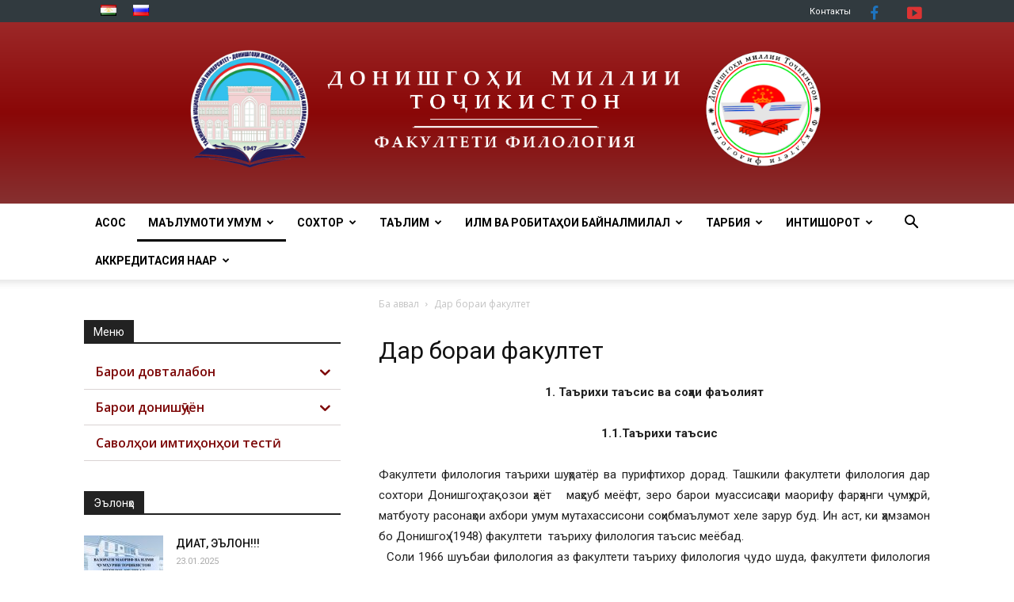

--- FILE ---
content_type: text/html; charset=UTF-8
request_url: https://philol.tnu.tj/tj/dar-borai-fakultet/
body_size: 29311
content:
<!doctype html >
<!--[if IE 8]>    <html class="ie8" lang="en"> <![endif]-->
<!--[if IE 9]>    <html class="ie9" lang="en"> <![endif]-->
<!--[if gt IE 8]><!--> <html lang="tj-TJ"> <!--<![endif]-->
<head>
    <meta charset="UTF-8" />
    <meta name="viewport" content="width=device-width, initial-scale=1.0">
    <link rel="pingback" href="https://philol.tnu.tj/xmlrpc.php" />
	
    <title>Дар бораи факултет &#8211; tnu</title>
<link rel="icon" type="image/png" href="https://philol.tnu.tj/wp-content/uploads/2020/04/mmf-2.png"><link rel='dns-prefetch' href='//ajax.googleapis.com' />
<link rel='dns-prefetch' href='//fonts.googleapis.com' />
<link rel='dns-prefetch' href='//s.w.org' />
<link rel="alternate" type="application/rss+xml" title="tnu &raquo; Feed" href="https://philol.tnu.tj/tj/feed/" />
<link rel="alternate" type="application/rss+xml" title="tnu &raquo; Comments Feed" href="https://philol.tnu.tj/tj/comments/feed/" />
		<script type="text/javascript">
			window._wpemojiSettings = {"baseUrl":"https:\/\/s.w.org\/images\/core\/emoji\/12.0.0-1\/72x72\/","ext":".png","svgUrl":"https:\/\/s.w.org\/images\/core\/emoji\/12.0.0-1\/svg\/","svgExt":".svg","source":{"concatemoji":"https:\/\/philol.tnu.tj\/wp-includes\/js\/wp-emoji-release.min.js?ver=5.3.2"}};
			!function(e,a,t){var r,n,o,i,p=a.createElement("canvas"),s=p.getContext&&p.getContext("2d");function c(e,t){var a=String.fromCharCode;s.clearRect(0,0,p.width,p.height),s.fillText(a.apply(this,e),0,0);var r=p.toDataURL();return s.clearRect(0,0,p.width,p.height),s.fillText(a.apply(this,t),0,0),r===p.toDataURL()}function l(e){if(!s||!s.fillText)return!1;switch(s.textBaseline="top",s.font="600 32px Arial",e){case"flag":return!c([127987,65039,8205,9895,65039],[127987,65039,8203,9895,65039])&&(!c([55356,56826,55356,56819],[55356,56826,8203,55356,56819])&&!c([55356,57332,56128,56423,56128,56418,56128,56421,56128,56430,56128,56423,56128,56447],[55356,57332,8203,56128,56423,8203,56128,56418,8203,56128,56421,8203,56128,56430,8203,56128,56423,8203,56128,56447]));case"emoji":return!c([55357,56424,55356,57342,8205,55358,56605,8205,55357,56424,55356,57340],[55357,56424,55356,57342,8203,55358,56605,8203,55357,56424,55356,57340])}return!1}function d(e){var t=a.createElement("script");t.src=e,t.defer=t.type="text/javascript",a.getElementsByTagName("head")[0].appendChild(t)}for(i=Array("flag","emoji"),t.supports={everything:!0,everythingExceptFlag:!0},o=0;o<i.length;o++)t.supports[i[o]]=l(i[o]),t.supports.everything=t.supports.everything&&t.supports[i[o]],"flag"!==i[o]&&(t.supports.everythingExceptFlag=t.supports.everythingExceptFlag&&t.supports[i[o]]);t.supports.everythingExceptFlag=t.supports.everythingExceptFlag&&!t.supports.flag,t.DOMReady=!1,t.readyCallback=function(){t.DOMReady=!0},t.supports.everything||(n=function(){t.readyCallback()},a.addEventListener?(a.addEventListener("DOMContentLoaded",n,!1),e.addEventListener("load",n,!1)):(e.attachEvent("onload",n),a.attachEvent("onreadystatechange",function(){"complete"===a.readyState&&t.readyCallback()})),(r=t.source||{}).concatemoji?d(r.concatemoji):r.wpemoji&&r.twemoji&&(d(r.twemoji),d(r.wpemoji)))}(window,document,window._wpemojiSettings);
		</script>
		<style type="text/css">
img.wp-smiley,
img.emoji {
	display: inline !important;
	border: none !important;
	box-shadow: none !important;
	height: 1em !important;
	width: 1em !important;
	margin: 0 .07em !important;
	vertical-align: -0.1em !important;
	background: none !important;
	padding: 0 !important;
}
</style>
	<link rel='stylesheet' id='vc_extensions_cqbundle_adminicon-css'  href='https://philol.tnu.tj/wp-content/plugins/vc-extensions-bundle/css/admin_icon.css?ver=5.3.2' type='text/css' media='all' />
<link rel='stylesheet' id='wp-block-library-css'  href='https://philol.tnu.tj/wp-includes/css/dist/block-library/style.min.css?ver=5.3.2' type='text/css' media='all' />
<link rel='stylesheet' id='contact-form-7-css'  href='https://philol.tnu.tj/wp-content/plugins/contact-form-7/includes/css/styles.css?ver=5.1.6' type='text/css' media='all' />
<link rel='stylesheet' id='rs-plugin-settings-css'  href='https://philol.tnu.tj/wp-content/plugins/revslider/public/assets/css/settings.css?ver=5.4.8.3' type='text/css' media='all' />
<style id='rs-plugin-settings-inline-css' type='text/css'>
#rs-demo-id {}
</style>
<link rel='stylesheet' id='wpos-slick-style-css'  href='https://philol.tnu.tj/wp-content/plugins/wp-logo-showcase-responsive-slider-slider/assets/css/slick.css?ver=2.4.1' type='text/css' media='all' />
<link rel='stylesheet' id='logo_showcase_style-css'  href='https://philol.tnu.tj/wp-content/plugins/wp-logo-showcase-responsive-slider-slider/assets/css/logo-showcase.css?ver=2.4.1' type='text/css' media='all' />
<link rel='stylesheet' id='dashicons-css'  href='https://philol.tnu.tj/wp-includes/css/dashicons.min.css?ver=5.3.2' type='text/css' media='all' />
<link rel='stylesheet' id='fontawesome-css'  href='https://philol.tnu.tj/wp-content/plugins/wp-menu-icons/icons/fontawesome/css/font-awesome.min.css?ver=5.3.2' type='text/css' media='all' />
<link rel='stylesheet' id='wpmi-icons-css'  href='https://philol.tnu.tj/wp-content/plugins/wp-menu-icons/assets/css/wpmi.css?ver=2.0.3' type='text/css' media='all' />
<link rel='stylesheet' id='iksm-public-style-css'  href='https://philol.tnu.tj/wp-content/plugins/iks-menu/assets/css/public.css?ver=1.7.4' type='text/css' media='all' />
<link rel='stylesheet' id='td-plugin-newsletter-css'  href='https://philol.tnu.tj/wp-content/plugins/td-newsletter/style.css?ver=9.7.2' type='text/css' media='all' />
<link rel='stylesheet' id='td-plugin-multi-purpose-css'  href='https://philol.tnu.tj/wp-content/plugins/td-composer/td-multi-purpose/style.css?ver=87aa69b3a2aab340715eee6578a06159' type='text/css' media='all' />
<link rel='stylesheet' id='google-fonts-style-css'  href='https://fonts.googleapis.com/css?family=Roboto%3A300%2C400%2C400italic%2C500%2C500italic%2C700%2C900%7COpen+Sans%3A300italic%2C400%2C400italic%2C600%2C600italic%2C700&#038;ver=9.7.2' type='text/css' media='all' />
<link rel='stylesheet' id='bootstrap-datepicker3-css'  href='https://philol.tnu.tj/wp-content/themes/Newspaper/css/bootstrap-datepicker3.min.css?ver=5.3.2' type='text/css' media='all' />
<link rel='stylesheet' id='jquery-modal-css'  href='https://philol.tnu.tj/wp-content/themes/Newspaper/css/jquery.modal.min.css?ver=5.3.2' type='text/css' media='all' />
<link rel='stylesheet' id='font-awesome-css'  href='https://philol.tnu.tj/wp-content/plugins/js_composer/assets/lib/bower/font-awesome/css/font-awesome.min.css?ver=5.7' type='text/css' media='all' />
<link rel='stylesheet' id='mpc-massive-style-css'  href='https://philol.tnu.tj/wp-content/plugins/mpc-massive/assets/css/mpc-styles.css?ver=2.4.3.2' type='text/css' media='all' />
<link rel='stylesheet' id='js_composer_front-css'  href='https://philol.tnu.tj/wp-content/plugins/js_composer/assets/css/js_composer.min.css?ver=5.7' type='text/css' media='all' />
<link rel='stylesheet' id='otw-shortcode-general_foundicons-css'  href='https://philol.tnu.tj/wp-content/plugins/buttons-shortcode-and-widget/include/otw_components/otw_shortcode/css/general_foundicons.css?ver=5.3.2' type='text/css' media='all' />
<link rel='stylesheet' id='otw-shortcode-social_foundicons-css'  href='https://philol.tnu.tj/wp-content/plugins/buttons-shortcode-and-widget/include/otw_components/otw_shortcode/css/social_foundicons.css?ver=5.3.2' type='text/css' media='all' />
<link rel='stylesheet' id='otw-shortcode-css'  href='https://philol.tnu.tj/wp-content/plugins/buttons-shortcode-and-widget/include/otw_components/otw_shortcode/css/otw_shortcode.css?ver=5.3.2' type='text/css' media='all' />
<link rel='stylesheet' id='td-theme-css'  href='https://philol.tnu.tj/wp-content/themes/Newspaper/style.css?ver=9.7.2' type='text/css' media='all' />
<style id='td-theme-inline-css' type='text/css'>
    
        @media (max-width: 767px) {
            .td-header-desktop-wrap {
                display: none;
            }
        }
        @media (min-width: 767px) {
            .td-header-mobile-wrap {
                display: none;
            }
        }
    
	
</style>
<link rel='stylesheet' id='td-legacy-framework-front-style-css'  href='https://philol.tnu.tj/wp-content/plugins/td-composer/legacy/Newspaper/assets/css/td_legacy_main.css?ver=87aa69b3a2aab340715eee6578a06159' type='text/css' media='all' />
<script type='text/javascript' src='https://ajax.googleapis.com/ajax/libs/jquery/1/jquery.min.js'></script>
<script type='text/javascript' src='https://philol.tnu.tj/wp-content/plugins/revslider/public/assets/js/jquery.themepunch.tools.min.js?ver=5.4.8.3'></script>
<script type='text/javascript' src='https://philol.tnu.tj/wp-content/plugins/revslider/public/assets/js/jquery.themepunch.revolution.min.js?ver=5.4.8.3'></script>
<script type='text/javascript' src='https://philol.tnu.tj/wp-content/plugins/iks-menu/assets/js/public.js?ver=1.7.4'></script>
<script type='text/javascript' src='https://philol.tnu.tj/wp-content/plugins/iks-menu/assets/js/menu.js?ver=1.7.4'></script>
<script type='text/javascript' src='https://philol.tnu.tj/wp-content/themes/Newspaper/js/jquery.modal.min.js?ver=5.3.2'></script>
<script type='text/javascript' src='https://philol.tnu.tj/wp-content/themes/Newspaper/js/scripts.js?ver=5.3.2'></script>
<script type='text/javascript' src='https://philol.tnu.tj/wp-content/themes/Newspaper/js/bootstrap-datepicker.min.js?ver=5.3.2'></script>
<script type='text/javascript' src='https://philol.tnu.tj/wp-content/themes/Newspaper/js/bootstrap-datepicker.tg.min.js?ver=5.3.2'></script>
<link rel='https://api.w.org/' href='https://philol.tnu.tj/wp-json/' />
<link rel="EditURI" type="application/rsd+xml" title="RSD" href="https://philol.tnu.tj/xmlrpc.php?rsd" />
<link rel="wlwmanifest" type="application/wlwmanifest+xml" href="https://philol.tnu.tj/wp-includes/wlwmanifest.xml" /> 
<meta name="generator" content="WordPress 5.3.2" />
<link rel="canonical" href="https://philol.tnu.tj/tj/dar-borai-fakultet/" />
<link rel='shortlink' href='https://philol.tnu.tj/?p=8267' />
<link rel="alternate" type="application/json+oembed" href="https://philol.tnu.tj/wp-json/oembed/1.0/embed?url=https%3A%2F%2Fphilol.tnu.tj%2Ftj%2Fdar-borai-fakultet%2F" />
<link rel="alternate" type="text/xml+oembed" href="https://philol.tnu.tj/wp-json/oembed/1.0/embed?url=https%3A%2F%2Fphilol.tnu.tj%2Ftj%2Fdar-borai-fakultet%2F&#038;format=xml" />
<style type="text/css" id="iksm-dynamic-style"></style><!--[if lt IE 9]><script src="https://cdnjs.cloudflare.com/ajax/libs/html5shiv/3.7.3/html5shiv.js"></script><![endif]-->
    			<script>
				window.tdwGlobal = {"adminUrl":"https:\/\/philol.tnu.tj\/wp-admin\/","wpRestNonce":"c1fffcdff7","wpRestUrl":"https:\/\/philol.tnu.tj\/wp-json\/","permalinkStructure":"\/%postname%\/"};
			</script>
			<style type="text/css" id="iksm-dynamic-style"></style><meta name="generator" content="Powered by WPBakery Page Builder - drag and drop page builder for WordPress."/>
<!--[if lte IE 9]><link rel="stylesheet" type="text/css" href="https://philol.tnu.tj/wp-content/plugins/js_composer/assets/css/vc_lte_ie9.min.css" media="screen"><![endif]--><style type="text/css">.broken_link, a.broken_link {
	text-decoration: line-through;
}</style><meta name="generator" content="Powered by Slider Revolution 5.4.8.3 - responsive, Mobile-Friendly Slider Plugin for WordPress with comfortable drag and drop interface." />

<!-- JS generated by theme -->

<script>
    
    

	    var tdBlocksArray = []; //here we store all the items for the current page

	    //td_block class - each ajax block uses a object of this class for requests
	    function tdBlock() {
		    this.id = '';
		    this.block_type = 1; //block type id (1-234 etc)
		    this.atts = '';
		    this.td_column_number = '';
		    this.td_current_page = 1; //
		    this.post_count = 0; //from wp
		    this.found_posts = 0; //from wp
		    this.max_num_pages = 0; //from wp
		    this.td_filter_value = ''; //current live filter value
		    this.is_ajax_running = false;
		    this.td_user_action = ''; // load more or infinite loader (used by the animation)
		    this.header_color = '';
		    this.ajax_pagination_infinite_stop = ''; //show load more at page x
	    }


        // td_js_generator - mini detector
        (function(){
            var htmlTag = document.getElementsByTagName("html")[0];

	        if ( navigator.userAgent.indexOf("MSIE 10.0") > -1 ) {
                htmlTag.className += ' ie10';
            }

            if ( !!navigator.userAgent.match(/Trident.*rv\:11\./) ) {
                htmlTag.className += ' ie11';
            }

	        if ( navigator.userAgent.indexOf("Edge") > -1 ) {
                htmlTag.className += ' ieEdge';
            }

            if ( /(iPad|iPhone|iPod)/g.test(navigator.userAgent) ) {
                htmlTag.className += ' td-md-is-ios';
            }

            var user_agent = navigator.userAgent.toLowerCase();
            if ( user_agent.indexOf("android") > -1 ) {
                htmlTag.className += ' td-md-is-android';
            }

            if ( -1 !== navigator.userAgent.indexOf('Mac OS X')  ) {
                htmlTag.className += ' td-md-is-os-x';
            }

            if ( /chrom(e|ium)/.test(navigator.userAgent.toLowerCase()) ) {
               htmlTag.className += ' td-md-is-chrome';
            }

            if ( -1 !== navigator.userAgent.indexOf('Firefox') ) {
                htmlTag.className += ' td-md-is-firefox';
            }

            if ( -1 !== navigator.userAgent.indexOf('Safari') && -1 === navigator.userAgent.indexOf('Chrome') ) {
                htmlTag.className += ' td-md-is-safari';
            }

            if( -1 !== navigator.userAgent.indexOf('IEMobile') ){
                htmlTag.className += ' td-md-is-iemobile';
            }

        })();




        var tdLocalCache = {};

        ( function () {
            "use strict";

            tdLocalCache = {
                data: {},
                remove: function (resource_id) {
                    delete tdLocalCache.data[resource_id];
                },
                exist: function (resource_id) {
                    return tdLocalCache.data.hasOwnProperty(resource_id) && tdLocalCache.data[resource_id] !== null;
                },
                get: function (resource_id) {
                    return tdLocalCache.data[resource_id];
                },
                set: function (resource_id, cachedData) {
                    tdLocalCache.remove(resource_id);
                    tdLocalCache.data[resource_id] = cachedData;
                }
            };
        })();

    
    
var td_viewport_interval_list=[{"limitBottom":767,"sidebarWidth":228},{"limitBottom":1018,"sidebarWidth":300},{"limitBottom":1140,"sidebarWidth":324}];
var td_animation_stack_effect="type0";
var tds_animation_stack=true;
var td_animation_stack_specific_selectors=".entry-thumb, img";
var td_animation_stack_general_selectors=".td-animation-stack img, .td-animation-stack .entry-thumb, .post img";
var tdc_is_installed="yes";
var td_ajax_url="https:\/\/philol.tnu.tj\/wp-admin\/admin-ajax.php?td_theme_name=Newspaper&v=9.7.2";
var td_get_template_directory_uri="https:\/\/philol.tnu.tj\/wp-content\/themes\/Newspaper";
var tds_snap_menu="snap";
var tds_logo_on_sticky="";
var tds_header_style="9";
var td_please_wait="\u041f\u043e\u0436\u0430\u043b\u0443\u0439\u0441\u0442\u0430, \u043f\u043e\u0434\u043e\u0436\u0434\u0438\u0442\u0435...";
var td_email_user_pass_incorrect="\u041d\u0435\u0432\u0435\u0440\u043d\u043e\u0435 \u0438\u043c\u044f \u043f\u043e\u043b\u044c\u0437\u043e\u0432\u0430\u0442\u0435\u043b\u044f \u0438\u043b\u0438 \u043f\u0430\u0440\u043e\u043b\u044c!";
var td_email_user_incorrect="\u041d\u0435\u0432\u0435\u0440\u043d\u044b\u0439 \u0430\u0434\u0440\u0435\u0441 \u044d\u043b\u0435\u043a\u0442\u0440\u043e\u043d\u043d\u043e\u0439 \u043f\u043e\u0447\u0442\u044b \u0438\u043b\u0438 \u043f\u0430\u0440\u043e\u043b\u044c!";
var td_email_incorrect="\u041d\u0435\u0432\u0435\u0440\u043d\u044b\u0439 \u0430\u0434\u0440\u0435\u0441 \u044d\u043b\u0435\u043a\u0442\u0440\u043e\u043d\u043d\u043e\u0439 \u043f\u043e\u0447\u0442\u044b!";
var tds_more_articles_on_post_enable="";
var tds_more_articles_on_post_time_to_wait="";
var tds_more_articles_on_post_pages_distance_from_top=0;
var tds_theme_color_site_wide="#000000";
var tds_smart_sidebar="enabled";
var tdThemeName="Newspaper";
var td_magnific_popup_translation_tPrev="\u041f\u0440\u0435\u0434\u044b\u0434\u0443\u0449\u0438\u0439 (\u041a\u043d\u043e\u043f\u043a\u0430 \u0432\u043b\u0435\u0432\u043e)";
var td_magnific_popup_translation_tNext="\u0421\u043b\u0435\u0434\u0443\u044e\u0449\u0438\u0439 (\u041a\u043d\u043e\u043f\u043a\u0430 \u0432\u043f\u0440\u0430\u0432\u043e)";
var td_magnific_popup_translation_tCounter="%curr% \u0438\u0437 %total%";
var td_magnific_popup_translation_ajax_tError="\u0421\u043e\u0434\u0435\u0440\u0436\u0438\u043c\u043e\u0435 %url% \u043d\u0435 \u043c\u043e\u0436\u0435\u0442 \u0431\u044b\u0442\u044c \u0437\u0430\u0433\u0440\u0443\u0436\u0435\u043d\u043e.";
var td_magnific_popup_translation_image_tError="\u0418\u0437\u043e\u0431\u0440\u0430\u0436\u0435\u043d\u0438\u0435 #%curr% \u043d\u0435 \u0443\u0434\u0430\u043b\u043e\u0441\u044c \u0437\u0430\u0433\u0440\u0443\u0437\u0438\u0442\u044c.";
var tdBlockNonce="58def342e1";
var tdDateNamesI18n={"month_names":["January","February","March","April","May","June","July","August","September","October","November","December"],"month_names_short":["Jan","Feb","Mar","Apr","May","Jun","Jul","Aug","Sep","Oct","Nov","Dec"],"day_names":["Sunday","Monday","Tuesday","Wednesday","Thursday","Friday","Saturday"],"day_names_short":["Sun","Mon","Tue","Wed","Thu","Fri","Sat"]};
var td_ad_background_click_link="";
var td_ad_background_click_target="";
</script>


<!-- Header style compiled by theme -->

<style>
    
.td-header-wrap .black-menu .sf-menu > .current-menu-item > a,
    .td-header-wrap .black-menu .sf-menu > .current-menu-ancestor > a,
    .td-header-wrap .black-menu .sf-menu > .current-category-ancestor > a,
    .td-header-wrap .black-menu .sf-menu > li > a:hover,
    .td-header-wrap .black-menu .sf-menu > .sfHover > a,
    .td-header-style-12 .td-header-menu-wrap-full,
    .sf-menu > .current-menu-item > a:after,
    .sf-menu > .current-menu-ancestor > a:after,
    .sf-menu > .current-category-ancestor > a:after,
    .sf-menu > li:hover > a:after,
    .sf-menu > .sfHover > a:after,
    .td-header-style-12 .td-affix,
    .header-search-wrap .td-drop-down-search:after,
    .header-search-wrap .td-drop-down-search .btn:hover,
    input[type=submit]:hover,
    .td-read-more a,
    .td-post-category:hover,
    .td-grid-style-1.td-hover-1 .td-big-grid-post:hover .td-post-category,
    .td-grid-style-5.td-hover-1 .td-big-grid-post:hover .td-post-category,
    .td_top_authors .td-active .td-author-post-count,
    .td_top_authors .td-active .td-author-comments-count,
    .td_top_authors .td_mod_wrap:hover .td-author-post-count,
    .td_top_authors .td_mod_wrap:hover .td-author-comments-count,
    .td-404-sub-sub-title a:hover,
    .td-search-form-widget .wpb_button:hover,
    .td-rating-bar-wrap div,
    .td_category_template_3 .td-current-sub-category,
    .dropcap,
    .td_wrapper_video_playlist .td_video_controls_playlist_wrapper,
    .wpb_default,
    .wpb_default:hover,
    .td-left-smart-list:hover,
    .td-right-smart-list:hover,
    .woocommerce-checkout .woocommerce input.button:hover,
    .woocommerce-page .woocommerce a.button:hover,
    .woocommerce-account div.woocommerce .button:hover,
    #bbpress-forums button:hover,
    .bbp_widget_login .button:hover,
    .td-footer-wrapper .td-post-category,
    .td-footer-wrapper .widget_product_search input[type="submit"]:hover,
    .woocommerce .product a.button:hover,
    .woocommerce .product #respond input#submit:hover,
    .woocommerce .checkout input#place_order:hover,
    .woocommerce .woocommerce.widget .button:hover,
    .single-product .product .summary .cart .button:hover,
    .woocommerce-cart .woocommerce table.cart .button:hover,
    .woocommerce-cart .woocommerce .shipping-calculator-form .button:hover,
    .td-next-prev-wrap a:hover,
    .td-load-more-wrap a:hover,
    .td-post-small-box a:hover,
    .page-nav .current,
    .page-nav:first-child > div,
    .td_category_template_8 .td-category-header .td-category a.td-current-sub-category,
    .td_category_template_4 .td-category-siblings .td-category a:hover,
    #bbpress-forums .bbp-pagination .current,
    #bbpress-forums #bbp-single-user-details #bbp-user-navigation li.current a,
    .td-theme-slider:hover .slide-meta-cat a,
    a.vc_btn-black:hover,
    .td-trending-now-wrapper:hover .td-trending-now-title,
    .td-scroll-up,
    .td-smart-list-button:hover,
    .td-weather-information:before,
    .td-weather-week:before,
    .td_block_exchange .td-exchange-header:before,
    .td_block_big_grid_9.td-grid-style-1 .td-post-category,
    .td_block_big_grid_9.td-grid-style-5 .td-post-category,
    .td-grid-style-6.td-hover-1 .td-module-thumb:after,
    .td-pulldown-syle-2 .td-subcat-dropdown ul:after,
    .td_block_template_9 .td-block-title:after,
    .td_block_template_15 .td-block-title:before,
    div.wpforms-container .wpforms-form div.wpforms-submit-container button[type=submit] {
        background-color: #000000;
    }

    .td_block_template_4 .td-related-title .td-cur-simple-item:before {
        border-color: #000000 transparent transparent transparent !important;
    }

    .woocommerce .woocommerce-message .button:hover,
    .woocommerce .woocommerce-error .button:hover,
    .woocommerce .woocommerce-info .button:hover {
        background-color: #000000 !important;
    }
    
    
    .td_block_template_4 .td-related-title .td-cur-simple-item,
    .td_block_template_3 .td-related-title .td-cur-simple-item,
    .td_block_template_9 .td-related-title:after {
        background-color: #000000;
    }

    .woocommerce .product .onsale,
    .woocommerce.widget .ui-slider .ui-slider-handle {
        background: none #000000;
    }

    .woocommerce.widget.widget_layered_nav_filters ul li a {
        background: none repeat scroll 0 0 #000000 !important;
    }

    a,
    cite a:hover,
    .td_mega_menu_sub_cats .cur-sub-cat,
    .td-mega-span h3 a:hover,
    .td_mod_mega_menu:hover .entry-title a,
    .header-search-wrap .result-msg a:hover,
    .td-header-top-menu .td-drop-down-search .td_module_wrap:hover .entry-title a,
    .td-header-top-menu .td-icon-search:hover,
    .td-header-wrap .result-msg a:hover,
    .top-header-menu li a:hover,
    .top-header-menu .current-menu-item > a,
    .top-header-menu .current-menu-ancestor > a,
    .top-header-menu .current-category-ancestor > a,
    .td-social-icon-wrap > a:hover,
    .td-header-sp-top-widget .td-social-icon-wrap a:hover,
    .td-page-content blockquote p,
    .td-post-content blockquote p,
    .mce-content-body blockquote p,
    .comment-content blockquote p,
    .wpb_text_column blockquote p,
    .td_block_text_with_title blockquote p,
    .td_module_wrap:hover .entry-title a,
    .td-subcat-filter .td-subcat-list a:hover,
    .td-subcat-filter .td-subcat-dropdown a:hover,
    .td_quote_on_blocks,
    .dropcap2,
    .dropcap3,
    .td_top_authors .td-active .td-authors-name a,
    .td_top_authors .td_mod_wrap:hover .td-authors-name a,
    .td-post-next-prev-content a:hover,
    .author-box-wrap .td-author-social a:hover,
    .td-author-name a:hover,
    .td-author-url a:hover,
    .td_mod_related_posts:hover h3 > a,
    .td-post-template-11 .td-related-title .td-related-left:hover,
    .td-post-template-11 .td-related-title .td-related-right:hover,
    .td-post-template-11 .td-related-title .td-cur-simple-item,
    .td-post-template-11 .td_block_related_posts .td-next-prev-wrap a:hover,
    .comment-reply-link:hover,
    .logged-in-as a:hover,
    #cancel-comment-reply-link:hover,
    .td-search-query,
    .td-category-header .td-pulldown-category-filter-link:hover,
    .td-category-siblings .td-subcat-dropdown a:hover,
    .td-category-siblings .td-subcat-dropdown a.td-current-sub-category,
    .widget a:hover,
    .td_wp_recentcomments a:hover,
    .archive .widget_archive .current,
    .archive .widget_archive .current a,
    .widget_calendar tfoot a:hover,
    .woocommerce a.added_to_cart:hover,
    .woocommerce-account .woocommerce-MyAccount-navigation a:hover,
    #bbpress-forums li.bbp-header .bbp-reply-content span a:hover,
    #bbpress-forums .bbp-forum-freshness a:hover,
    #bbpress-forums .bbp-topic-freshness a:hover,
    #bbpress-forums .bbp-forums-list li a:hover,
    #bbpress-forums .bbp-forum-title:hover,
    #bbpress-forums .bbp-topic-permalink:hover,
    #bbpress-forums .bbp-topic-started-by a:hover,
    #bbpress-forums .bbp-topic-started-in a:hover,
    #bbpress-forums .bbp-body .super-sticky li.bbp-topic-title .bbp-topic-permalink,
    #bbpress-forums .bbp-body .sticky li.bbp-topic-title .bbp-topic-permalink,
    .widget_display_replies .bbp-author-name,
    .widget_display_topics .bbp-author-name,
    .footer-text-wrap .footer-email-wrap a,
    .td-subfooter-menu li a:hover,
    .footer-social-wrap a:hover,
    a.vc_btn-black:hover,
    .td-smart-list-dropdown-wrap .td-smart-list-button:hover,
    .td_module_17 .td-read-more a:hover,
    .td_module_18 .td-read-more a:hover,
    .td_module_19 .td-post-author-name a:hover,
    .td-instagram-user a,
    .td-pulldown-syle-2 .td-subcat-dropdown:hover .td-subcat-more span,
    .td-pulldown-syle-2 .td-subcat-dropdown:hover .td-subcat-more i,
    .td-pulldown-syle-3 .td-subcat-dropdown:hover .td-subcat-more span,
    .td-pulldown-syle-3 .td-subcat-dropdown:hover .td-subcat-more i,
    .td-block-title-wrap .td-wrapper-pulldown-filter .td-pulldown-filter-display-option:hover,
    .td-block-title-wrap .td-wrapper-pulldown-filter .td-pulldown-filter-display-option:hover i,
    .td-block-title-wrap .td-wrapper-pulldown-filter .td-pulldown-filter-link:hover,
    .td-block-title-wrap .td-wrapper-pulldown-filter .td-pulldown-filter-item .td-cur-simple-item,
    .td_block_template_2 .td-related-title .td-cur-simple-item,
    .td_block_template_5 .td-related-title .td-cur-simple-item,
    .td_block_template_6 .td-related-title .td-cur-simple-item,
    .td_block_template_7 .td-related-title .td-cur-simple-item,
    .td_block_template_8 .td-related-title .td-cur-simple-item,
    .td_block_template_9 .td-related-title .td-cur-simple-item,
    .td_block_template_10 .td-related-title .td-cur-simple-item,
    .td_block_template_11 .td-related-title .td-cur-simple-item,
    .td_block_template_12 .td-related-title .td-cur-simple-item,
    .td_block_template_13 .td-related-title .td-cur-simple-item,
    .td_block_template_14 .td-related-title .td-cur-simple-item,
    .td_block_template_15 .td-related-title .td-cur-simple-item,
    .td_block_template_16 .td-related-title .td-cur-simple-item,
    .td_block_template_17 .td-related-title .td-cur-simple-item,
    .td-theme-wrap .sf-menu ul .td-menu-item > a:hover,
    .td-theme-wrap .sf-menu ul .sfHover > a,
    .td-theme-wrap .sf-menu ul .current-menu-ancestor > a,
    .td-theme-wrap .sf-menu ul .current-category-ancestor > a,
    .td-theme-wrap .sf-menu ul .current-menu-item > a,
    .td_outlined_btn,
     .td_block_categories_tags .td-ct-item:hover {
        color: #000000;
    }

    a.vc_btn-black.vc_btn_square_outlined:hover,
    a.vc_btn-black.vc_btn_outlined:hover,
    .td-mega-menu-page .wpb_content_element ul li a:hover,
    .td-theme-wrap .td-aj-search-results .td_module_wrap:hover .entry-title a,
    .td-theme-wrap .header-search-wrap .result-msg a:hover {
        color: #000000 !important;
    }

    .td-next-prev-wrap a:hover,
    .td-load-more-wrap a:hover,
    .td-post-small-box a:hover,
    .page-nav .current,
    .page-nav:first-child > div,
    .td_category_template_8 .td-category-header .td-category a.td-current-sub-category,
    .td_category_template_4 .td-category-siblings .td-category a:hover,
    #bbpress-forums .bbp-pagination .current,
    .post .td_quote_box,
    .page .td_quote_box,
    a.vc_btn-black:hover,
    .td_block_template_5 .td-block-title > *,
    .td_outlined_btn {
        border-color: #000000;
    }

    .td_wrapper_video_playlist .td_video_currently_playing:after {
        border-color: #000000 !important;
    }

    .header-search-wrap .td-drop-down-search:before {
        border-color: transparent transparent #000000 transparent;
    }

    .block-title > span,
    .block-title > a,
    .block-title > label,
    .widgettitle,
    .widgettitle:after,
    .td-trending-now-title,
    .td-trending-now-wrapper:hover .td-trending-now-title,
    .wpb_tabs li.ui-tabs-active a,
    .wpb_tabs li:hover a,
    .vc_tta-container .vc_tta-color-grey.vc_tta-tabs-position-top.vc_tta-style-classic .vc_tta-tabs-container .vc_tta-tab.vc_active > a,
    .vc_tta-container .vc_tta-color-grey.vc_tta-tabs-position-top.vc_tta-style-classic .vc_tta-tabs-container .vc_tta-tab:hover > a,
    .td_block_template_1 .td-related-title .td-cur-simple-item,
    .woocommerce .product .products h2:not(.woocommerce-loop-product__title),
    .td-subcat-filter .td-subcat-dropdown:hover .td-subcat-more, 
    .td_3D_btn,
    .td_shadow_btn,
    .td_default_btn,
    .td_round_btn, 
    .td_outlined_btn:hover {
    	background-color: #000000;
    }

    .woocommerce div.product .woocommerce-tabs ul.tabs li.active {
    	background-color: #000000 !important;
    }

    .block-title,
    .td_block_template_1 .td-related-title,
    .wpb_tabs .wpb_tabs_nav,
    .vc_tta-container .vc_tta-color-grey.vc_tta-tabs-position-top.vc_tta-style-classic .vc_tta-tabs-container,
    .woocommerce div.product .woocommerce-tabs ul.tabs:before {
        border-color: #000000;
    }
    .td_block_wrap .td-subcat-item a.td-cur-simple-item {
	    color: #000000;
	}


    
    .td-grid-style-4 .entry-title
    {
        background-color: rgba(0, 0, 0, 0.7);
    }

    
    .block-title > span,
    .block-title > span > a,
    .block-title > a,
    .block-title > label,
    .widgettitle,
    .widgettitle:after,
    .td-trending-now-title,
    .td-trending-now-wrapper:hover .td-trending-now-title,
    .wpb_tabs li.ui-tabs-active a,
    .wpb_tabs li:hover a,
    .vc_tta-container .vc_tta-color-grey.vc_tta-tabs-position-top.vc_tta-style-classic .vc_tta-tabs-container .vc_tta-tab.vc_active > a,
    .vc_tta-container .vc_tta-color-grey.vc_tta-tabs-position-top.vc_tta-style-classic .vc_tta-tabs-container .vc_tta-tab:hover > a,
    .td_block_template_1 .td-related-title .td-cur-simple-item,
    .woocommerce .product .products h2:not(.woocommerce-loop-product__title),
    .td-subcat-filter .td-subcat-dropdown:hover .td-subcat-more,
    .td-weather-information:before,
    .td-weather-week:before,
    .td_block_exchange .td-exchange-header:before,
    .td-theme-wrap .td_block_template_3 .td-block-title > *,
    .td-theme-wrap .td_block_template_4 .td-block-title > *,
    .td-theme-wrap .td_block_template_7 .td-block-title > *,
    .td-theme-wrap .td_block_template_9 .td-block-title:after,
    .td-theme-wrap .td_block_template_10 .td-block-title::before,
    .td-theme-wrap .td_block_template_11 .td-block-title::before,
    .td-theme-wrap .td_block_template_11 .td-block-title::after,
    .td-theme-wrap .td_block_template_14 .td-block-title,
    .td-theme-wrap .td_block_template_15 .td-block-title:before,
    .td-theme-wrap .td_block_template_17 .td-block-title:before {
        background-color: #222222;
    }

    .woocommerce div.product .woocommerce-tabs ul.tabs li.active {
    	background-color: #222222 !important;
    }

    .block-title,
    .td_block_template_1 .td-related-title,
    .wpb_tabs .wpb_tabs_nav,
    .vc_tta-container .vc_tta-color-grey.vc_tta-tabs-position-top.vc_tta-style-classic .vc_tta-tabs-container,
    .woocommerce div.product .woocommerce-tabs ul.tabs:before,
    .td-theme-wrap .td_block_template_5 .td-block-title > *,
    .td-theme-wrap .td_block_template_17 .td-block-title,
    .td-theme-wrap .td_block_template_17 .td-block-title::before {
        border-color: #222222;
    }

    .td-theme-wrap .td_block_template_4 .td-block-title > *:before,
    .td-theme-wrap .td_block_template_17 .td-block-title::after {
        border-color: #222222 transparent transparent transparent;
    }
    
    .td-theme-wrap .td_block_template_4 .td-related-title .td-cur-simple-item:before {
        border-color: #222222 transparent transparent transparent !important;
    }

    
    .td-header-wrap .td-header-top-menu-full,
    .td-header-wrap .top-header-menu .sub-menu {
        background-color: #313a3f;
    }
    .td-header-style-8 .td-header-top-menu-full {
        background-color: transparent;
    }
    .td-header-style-8 .td-header-top-menu-full .td-header-top-menu {
        background-color: #313a3f;
        padding-left: 15px;
        padding-right: 15px;
    }

    .td-header-wrap .td-header-top-menu-full .td-header-top-menu,
    .td-header-wrap .td-header-top-menu-full {
        border-bottom: none;
    }


    
    .td-header-top-menu,
    .td-header-top-menu a,
    .td-header-wrap .td-header-top-menu-full .td-header-top-menu,
    .td-header-wrap .td-header-top-menu-full a,
    .td-header-style-8 .td-header-top-menu,
    .td-header-style-8 .td-header-top-menu a,
    .td-header-top-menu .td-drop-down-search .entry-title a {
        color: #ffffff;
    }

    
    .td-header-wrap .td-header-sp-top-widget i.td-icon-font:hover {
        color: #0a0a0a;
    }


    
    .td-header-wrap .td-header-menu-wrap-full,
    .td-header-menu-wrap.td-affix,
    .td-header-style-3 .td-header-main-menu,
    .td-header-style-3 .td-affix .td-header-main-menu,
    .td-header-style-4 .td-header-main-menu,
    .td-header-style-4 .td-affix .td-header-main-menu,
    .td-header-style-8 .td-header-menu-wrap.td-affix,
    .td-header-style-8 .td-header-top-menu-full {
		background-color: #ffffff;
    }


    .td-boxed-layout .td-header-style-3 .td-header-menu-wrap,
    .td-boxed-layout .td-header-style-4 .td-header-menu-wrap,
    .td-header-style-3 .td_stretch_content .td-header-menu-wrap,
    .td-header-style-4 .td_stretch_content .td-header-menu-wrap {
    	background-color: #ffffff !important;
    }


    @media (min-width: 1019px) {
        .td-header-style-1 .td-header-sp-recs,
        .td-header-style-1 .td-header-sp-logo {
            margin-bottom: 28px;
        }
    }

    @media (min-width: 768px) and (max-width: 1018px) {
        .td-header-style-1 .td-header-sp-recs,
        .td-header-style-1 .td-header-sp-logo {
            margin-bottom: 14px;
        }
    }

    .td-header-style-7 .td-header-top-menu {
        border-bottom: none;
    }
    
    
    
    .sf-menu > .current-menu-item > a:after,
    .sf-menu > .current-menu-ancestor > a:after,
    .sf-menu > .current-category-ancestor > a:after,
    .sf-menu > li:hover > a:after,
    .sf-menu > .sfHover > a:after,
    .td_block_mega_menu .td-next-prev-wrap a:hover,
    .td-mega-span .td-post-category:hover,
    .td-header-wrap .black-menu .sf-menu > li > a:hover,
    .td-header-wrap .black-menu .sf-menu > .current-menu-ancestor > a,
    .td-header-wrap .black-menu .sf-menu > .sfHover > a,
    .td-header-wrap .black-menu .sf-menu > .current-menu-item > a,
    .td-header-wrap .black-menu .sf-menu > .current-menu-ancestor > a,
    .td-header-wrap .black-menu .sf-menu > .current-category-ancestor > a {
        background-color: #000000;
    }


    .td_block_mega_menu .td-next-prev-wrap a:hover {
        border-color: #000000;
    }

    .header-search-wrap .td-drop-down-search:before {
        border-color: transparent transparent #000000 transparent;
    }

    .td_mega_menu_sub_cats .cur-sub-cat,
    .td_mod_mega_menu:hover .entry-title a,
    .td-theme-wrap .sf-menu ul .td-menu-item > a:hover,
    .td-theme-wrap .sf-menu ul .sfHover > a,
    .td-theme-wrap .sf-menu ul .current-menu-ancestor > a,
    .td-theme-wrap .sf-menu ul .current-category-ancestor > a,
    .td-theme-wrap .sf-menu ul .current-menu-item > a {
        color: #000000;
    }
    
    
    
    .td-affix .sf-menu > .current-menu-item > a:after,
    .td-affix .sf-menu > .current-menu-ancestor > a:after,
    .td-affix .sf-menu > .current-category-ancestor > a:after,
    .td-affix .sf-menu > li:hover > a:after,
    .td-affix .sf-menu > .sfHover > a:after,
    .td-header-wrap .td-affix .black-menu .sf-menu > li > a:hover,
    .td-header-wrap .td-affix .black-menu .sf-menu > .current-menu-ancestor > a,
    .td-header-wrap .td-affix .black-menu .sf-menu > .sfHover > a,
    .td-affix  .header-search-wrap .td-drop-down-search:after,
    .td-affix  .header-search-wrap .td-drop-down-search .btn:hover,
    .td-header-wrap .td-affix  .black-menu .sf-menu > .current-menu-item > a,
    .td-header-wrap .td-affix  .black-menu .sf-menu > .current-menu-ancestor > a,
    .td-header-wrap .td-affix  .black-menu .sf-menu > .current-category-ancestor > a {
        background-color: #000000;
    }
    
    .td-affix  .header-search-wrap .td-drop-down-search:before {
        border-color: transparent transparent #000000 transparent;
    }
    
    .td-theme-wrap .td-affix .sf-menu ul .td-menu-item > a:hover,
    .td-theme-wrap .td-affix .sf-menu ul .sfHover > a,
    .td-theme-wrap .td-affix .sf-menu ul .current-menu-ancestor > a,
    .td-theme-wrap .td-affix .sf-menu ul .current-category-ancestor > a,
    .td-theme-wrap .td-affix .sf-menu ul .current-menu-item > a {
        color: #000000;
    }
    

    
    .td-header-wrap .td-header-menu-wrap .sf-menu > li > a,
    .td-header-wrap .td-header-menu-social .td-social-icon-wrap a,
    .td-header-style-4 .td-header-menu-social .td-social-icon-wrap i,
    .td-header-style-5 .td-header-menu-social .td-social-icon-wrap i,
    .td-header-style-6 .td-header-menu-social .td-social-icon-wrap i,
    .td-header-style-12 .td-header-menu-social .td-social-icon-wrap i,
    .td-header-wrap .header-search-wrap #td-header-search-button .td-icon-search {
        color: #000000;
    }
    .td-header-wrap .td-header-menu-social + .td-search-wrapper #td-header-search-button:before {
      background-color: #000000;
    }
    
    
    .td-header-wrap .td-header-menu-wrap.td-affix .sf-menu > li > a,
    .td-header-wrap .td-affix .td-header-menu-social .td-social-icon-wrap a,
    .td-header-style-4 .td-affix .td-header-menu-social .td-social-icon-wrap i,
    .td-header-style-5 .td-affix .td-header-menu-social .td-social-icon-wrap i,
    .td-header-style-6 .td-affix .td-header-menu-social .td-social-icon-wrap i,
    .td-header-style-12 .td-affix .td-header-menu-social .td-social-icon-wrap i,
    .td-header-wrap .td-affix .header-search-wrap .td-icon-search {
        color: #000000;
    }
    .td-header-wrap .td-affix .td-header-menu-social + .td-search-wrapper #td-header-search-button:before {
      background-color: #000000;
    }

    
    .td-theme-wrap .sf-menu .td-normal-menu .sub-menu .td-menu-item > a {
        color: #313131;
    }

    
    .td-theme-wrap .sf-menu .td-normal-menu .td-menu-item > a:hover,
    .td-theme-wrap .sf-menu .td-normal-menu .sfHover > a,
    .td-theme-wrap .sf-menu .td-normal-menu .current-menu-ancestor > a,
    .td-theme-wrap .sf-menu .td-normal-menu .current-category-ancestor > a,
    .td-theme-wrap .sf-menu .td-normal-menu .current-menu-item > a {
        background-color: rgba(255,255,255,0.34);
    }

    
    .td-theme-wrap .sf-menu .td-normal-menu .td-menu-item > a:hover,
    .td-theme-wrap .sf-menu .td-normal-menu .sfHover > a,
    .td-theme-wrap .sf-menu .td-normal-menu .current-menu-ancestor > a,
    .td-theme-wrap .sf-menu .td-normal-menu .current-category-ancestor > a,
    .td-theme-wrap .sf-menu .td-normal-menu .current-menu-item > a {
        color: #282828;
    }

    
    .td-theme-wrap .td_mod_mega_menu:hover .entry-title a,
    .td-theme-wrap .sf-menu .td_mega_menu_sub_cats .cur-sub-cat {
        color: #000000;
    }
    .td-theme-wrap .sf-menu .td-mega-menu .td-post-category:hover,
    .td-theme-wrap .td-mega-menu .td-next-prev-wrap a:hover {
        background-color: #000000;
    }
    .td-theme-wrap .td-mega-menu .td-next-prev-wrap a:hover {
        border-color: #000000;
    }

    
    .td-theme-wrap .header-search-wrap .td-drop-down-search .btn {
        background-color: #000000;
    }
    
    .td-theme-wrap .header-search-wrap .td-drop-down-search .btn:hover {
        background-color: #000000;
    }
    .td-theme-wrap .td-aj-search-results .td_module_wrap:hover .entry-title a,
    .td-theme-wrap .header-search-wrap .result-msg a:hover {
        color: #000000 !important;
    }

    
    @media (max-width: 767px) {
        body .td-header-wrap .td-header-main-menu {
            background-color: #872727 !important;
        }
    }


    
    .td-menu-background:before,
    .td-search-background:before {
        background: #333145;
        background: -moz-linear-gradient(top, #333145 0%, #863030 100%);
        background: -webkit-gradient(left top, left bottom, color-stop(0%, #333145), color-stop(100%, #863030));
        background: -webkit-linear-gradient(top, #333145 0%, #863030 100%);
        background: -o-linear-gradient(top, #333145 0%, #863030 100%);
        background: -ms-linear-gradient(top, #333145 0%, #863030 100%);
        background: linear-gradient(to bottom, #333145 0%, #863030 100%);
        filter: progid:DXImageTransform.Microsoft.gradient( startColorstr='#333145', endColorstr='#863030', GradientType=0 );
    }

    
    .td-mobile-content .current-menu-item > a,
    .td-mobile-content .current-menu-ancestor > a,
    .td-mobile-content .current-category-ancestor > a,
    #td-mobile-nav .td-menu-login-section a:hover,
    #td-mobile-nav .td-register-section a:hover,
    #td-mobile-nav .td-menu-socials-wrap a:hover i,
    .td-search-close a:hover i {
        color: #0a0505;
    }

    
    .white-popup-block:after {
        background: rgba(42, 128, 203, 0.8);
        background: -moz-linear-gradient(45deg, rgba(42, 128, 203, 0.8) 0%, rgba(168,44,35,0.8) 100%);
        background: -webkit-gradient(left bottom, right top, color-stop(0%, rgba(42, 128, 203, 0.8)), color-stop(100%, rgba(168,44,35,0.8)));
        background: -webkit-linear-gradient(45deg, rgba(42, 128, 203, 0.8) 0%, rgba(168,44,35,0.8) 100%);
        background: -o-linear-gradient(45deg, rgba(42, 128, 203, 0.8) 0%, rgba(168,44,35,0.8) 100%);
        background: -ms-linear-gradient(45deg, rgba(42, 128, 203, 0.8) 0%, rgba(168,44,35,0.8) 100%);
        background: linear-gradient(45deg, rgba(42, 128, 203, 0.8) 0%, rgba(168,44,35,0.8) 100%);
        filter: progid:DXImageTransform.Microsoft.gradient( startColorstr='rgba(42, 128, 203, 0.8)', endColorstr='rgba(168,44,35,0.8)', GradientType=0 );
    }


    
    .td-footer-wrapper,
    .td-footer-wrapper .td_block_template_7 .td-block-title > *,
    .td-footer-wrapper .td_block_template_17 .td-block-title,
    .td-footer-wrapper .td-block-title-wrap .td-wrapper-pulldown-filter {
        background-color: #212121;
    }

    
    .post .td-post-header .entry-title {
        color: #000000;
    }
    .td_module_15 .entry-title a {
        color: #000000;
    }

    
    .td-module-meta-info .td-post-author-name a {
    	color: #0a0000;
    }

    
    .td-post-content h1,
    .td-post-content h2,
    .td-post-content h3,
    .td-post-content h4,
    .td-post-content h5,
    .td-post-content h6 {
    	color: #0a0101;
    }

    
    .td-footer-wrapper::before {
        background-size: 100% auto;
    }

    
    .td-footer-wrapper::before {
        background-position: center center;
    }

    
    .td-footer-wrapper::before {
        opacity: 0.5;
    }



    
    .white-popup-block:before {
        background-image: url('http://davlatos.ru/wp-content/uploads/2019/12/8-2.jpg');
    }

    
    .top-header-menu > li > a,
    .td-weather-top-widget .td-weather-now .td-big-degrees,
    .td-weather-top-widget .td-weather-header .td-weather-city,
    .td-header-sp-top-menu .td_data_time {
        font-family:Roboto;
	
    }
    
    .top-header-menu .menu-item-has-children li a {
    	font-family:Roboto;
	
    }
    
    ul.sf-menu > .td-menu-item > a,
    .td-theme-wrap .td-header-menu-social {
        font-family:Roboto;
	
    }
    
    .sf-menu ul .td-menu-item a {
        font-family:Roboto;
	
    }
	
    .td_mod_mega_menu .item-details a {
        font-family:Roboto;
	
    }
    
    .td_mega_menu_sub_cats .block-mega-child-cats a {
        font-family:Roboto;
	
    }
    
    .td-header-wrap .td-logo-text-container .td-logo-text {
        font-family:Roboto;
	
    }
    
    .td-header-wrap .td-logo-text-container .td-tagline-text {
        font-family:Roboto;
	
    }



	
    .block-title > span,
    .block-title > a,
    .widgettitle,
    .td-trending-now-title,
    .wpb_tabs li a,
    .vc_tta-container .vc_tta-color-grey.vc_tta-tabs-position-top.vc_tta-style-classic .vc_tta-tabs-container .vc_tta-tab > a,
    .td-theme-wrap .td-related-title a,
    .woocommerce div.product .woocommerce-tabs ul.tabs li a,
    .woocommerce .product .products h2:not(.woocommerce-loop-product__title),
    .td-theme-wrap .td-block-title {
        font-family:Roboto;
	
    }
    
    .td_module_wrap .td-post-author-name a {
        font-family:Roboto;
	
    }
    
    .td-post-date .entry-date {
        font-family:Roboto;
	
    }
    
    .td-module-comments a,
    .td-post-views span,
    .td-post-comments a {
        font-family:Roboto;
	
    }
    
    .td-big-grid-meta .td-post-category,
    .td_module_wrap .td-post-category,
    .td-module-image .td-post-category {
        font-family:Roboto;
	
    }
    
    .td-subcat-filter .td-subcat-dropdown a,
    .td-subcat-filter .td-subcat-list a,
    .td-subcat-filter .td-subcat-dropdown span {
        font-family:Roboto;
	
    }
    
    .td-excerpt,
    .td_module_14 .td-excerpt {
        font-family:Roboto;
	
    }


	
	.post .td-post-header .entry-title {
		font-family:Roboto;
	
	}
    
    .td-post-template-1 .td-post-header .entry-title {
        font-size:32px;
	line-height:40px;
	
    }
    
    .td-post-content p,
    .td-post-content {
        font-family:Roboto;
	
    }
    
    .post blockquote p,
    .page blockquote p,
    .td-post-text-content blockquote p {
        font-family:Roboto;
	
    }
    
    .post .td_quote_box p,
    .page .td_quote_box p {
        font-family:Roboto;
	
    }
    
    .post .td_pull_quote p,
    .page .td_pull_quote p,
    .post .wp-block-pullquote blockquote p,
    .page .wp-block-pullquote blockquote p {
        font-family:Roboto;
	
    }
    
    .td-post-content li {
        font-family:Roboto;
	
    }
    
    .td-post-content h1 {
        font-family:Roboto;
	font-size:31px;
	line-height:40px;
	font-weight:600;
	
    }
    
    .td-post-content h2 {
        font-family:Roboto;
	
    }
    
    .td-post-content h3 {
        font-family:Roboto;
	
    }
    
    .td-post-content h4 {
        font-family:Roboto;
	
    }
    
    .td-post-content h5 {
        font-family:Roboto;
	
    }
    
    .td-post-content h6 {
        font-family:Roboto;
	
    }





    
    .post .td-category a {
        font-family:Roboto;
	
    }
    
    .post header .td-post-author-name,
    .post header .td-post-author-name a {
        font-family:Roboto;
	
    }
    
    .post header .td-post-date .entry-date {
        font-family:Roboto;
	
    }
    
    .post header .td-post-views span,
    .post header .td-post-comments {
        font-family:Roboto;
	
    }
    
    .post .td-post-source-tags a,
    .post .td-post-source-tags span {
        font-family:Roboto;
	
    }
    
    .post .td-post-next-prev-content span {
        font-family:Roboto;
	
    }
    
    .td-page-title,
    .woocommerce-page .page-title,
    .td-category-title-holder .td-page-title {
    	font-family:Roboto;
	
    }
    
    .td-page-content p,
    .td-page-content li,
    .td-page-content .td_block_text_with_title,
    .woocommerce-page .page-description > p,
    .wpb_text_column p {
    	font-family:Roboto;
	
    }
    
    .td-page-content h1,
    .wpb_text_column h1 {
    	font-family:Roboto;
	
    }
    
    .td-page-content h2,
    .wpb_text_column h2 {
    	font-family:Roboto;
	
    }
    
	.footer-text-wrap {
		font-family:Roboto;
	
	}
	
	.td-sub-footer-copy {
		font-family:Roboto;
	
	}
	
    body, p {
    	font-family:Roboto;
	
    }
</style>




<script type="application/ld+json">
    {
        "@context": "http://schema.org",
        "@type": "BreadcrumbList",
        "itemListElement": [
            {
                "@type": "ListItem",
                "position": 1,
                "item": {
                    "@type": "WebSite",
                    "@id": "https://philol.tnu.tj/tj/asos/",
                    "name": "Домой"
                }
            },
            {
                "@type": "ListItem",
                "position": 2,
                    "item": {
                    "@type": "WebPage",
                    "@id": "https://philol.tnu.tj/tj/dar-borai-fakultet/",
                    "name": "Дар бораи факултет"
                }
            }    
        ]
    }
</script>
<script type="text/javascript">function setREVStartSize(e){									
						try{ e.c=jQuery(e.c);var i=jQuery(window).width(),t=9999,r=0,n=0,l=0,f=0,s=0,h=0;
							if(e.responsiveLevels&&(jQuery.each(e.responsiveLevels,function(e,f){f>i&&(t=r=f,l=e),i>f&&f>r&&(r=f,n=e)}),t>r&&(l=n)),f=e.gridheight[l]||e.gridheight[0]||e.gridheight,s=e.gridwidth[l]||e.gridwidth[0]||e.gridwidth,h=i/s,h=h>1?1:h,f=Math.round(h*f),"fullscreen"==e.sliderLayout){var u=(e.c.width(),jQuery(window).height());if(void 0!=e.fullScreenOffsetContainer){var c=e.fullScreenOffsetContainer.split(",");if (c) jQuery.each(c,function(e,i){u=jQuery(i).length>0?u-jQuery(i).outerHeight(!0):u}),e.fullScreenOffset.split("%").length>1&&void 0!=e.fullScreenOffset&&e.fullScreenOffset.length>0?u-=jQuery(window).height()*parseInt(e.fullScreenOffset,0)/100:void 0!=e.fullScreenOffset&&e.fullScreenOffset.length>0&&(u-=parseInt(e.fullScreenOffset,0))}f=u}else void 0!=e.minHeight&&f<e.minHeight&&(f=e.minHeight);e.c.closest(".rev_slider_wrapper").css({height:f})					
						}catch(d){console.log("Failure at Presize of Slider:"+d)}						
					};</script>

<!-- Button style compiled by theme -->

<style>
    .tdm-menu-active-style3 .tdm-header.td-header-wrap .sf-menu > .current-category-ancestor > a,
                .tdm-menu-active-style3 .tdm-header.td-header-wrap .sf-menu > .current-menu-ancestor > a,
                .tdm-menu-active-style3 .tdm-header.td-header-wrap .sf-menu > .current-menu-item > a,
                .tdm-menu-active-style3 .tdm-header.td-header-wrap .sf-menu > .sfHover > a,
                .tdm-menu-active-style3 .tdm-header.td-header-wrap .sf-menu > li > a:hover,
                .tdm_block_column_content:hover .tdm-col-content-title-url .tdm-title,
                .tds-button2 .tdm-btn-text,
                .tds-button2 i,
                .tds-button5:hover .tdm-btn-text,
                .tds-button5:hover i,
                .tds-button6 .tdm-btn-text,
                .tds-button6 i,
                .tdm_block_list .tdm-list-item i,
                .tdm_block_pricing .tdm-pricing-feature i,
                .tdm-social-item i {
                  color: #000000;
                }
                .tdm-menu-active-style5 .td-header-menu-wrap .sf-menu > .current-menu-item > a,
                .tdm-menu-active-style5 .td-header-menu-wrap .sf-menu > .current-menu-ancestor > a,
                .tdm-menu-active-style5 .td-header-menu-wrap .sf-menu > .current-category-ancestor > a,
                .tdm-menu-active-style5 .td-header-menu-wrap .sf-menu > li > a:hover,
                .tdm-menu-active-style5 .td-header-menu-wrap .sf-menu > .sfHover > a,
                .tds-button1,
                .tds-button6:after,
                .tds-title2 .tdm-title-line:after,
                .tds-title3 .tdm-title-line:after,
                .tdm_block_pricing.tdm-pricing-featured:before,
                .tdm_block_pricing.tds_pricing2_block.tdm-pricing-featured .tdm-pricing-header,
                .tds-progress-bar1 .tdm-progress-bar:after,
                .tds-progress-bar2 .tdm-progress-bar:after,
                .tds-social3 .tdm-social-item {
                  background-color: #000000;
                }
                .tdm-menu-active-style4 .tdm-header .sf-menu > .current-menu-item > a,
                .tdm-menu-active-style4 .tdm-header .sf-menu > .current-menu-ancestor > a,
                .tdm-menu-active-style4 .tdm-header .sf-menu > .current-category-ancestor > a,
                .tdm-menu-active-style4 .tdm-header .sf-menu > li > a:hover,
                .tdm-menu-active-style4 .tdm-header .sf-menu > .sfHover > a,
                .tds-button2:before,
                .tds-button6:before,
                .tds-progress-bar3 .tdm-progress-bar:after {
                  border-color: #000000;
                }
                .tdm-btn-style1 {
					background-color: #000000;
				}
				.tdm-btn-style2:before {
				    border-color: #000000;
				}
				.tdm-btn-style2 {
				    color: #000000;
				}
				.tdm-btn-style3 {
				    -webkit-box-shadow: 0 2px 16px #000000;
                    -moz-box-shadow: 0 2px 16px #000000;
                    box-shadow: 0 2px 16px #000000;
				}
				.tdm-btn-style3:hover {
				    -webkit-box-shadow: 0 4px 26px #000000;
                    -moz-box-shadow: 0 4px 26px #000000;
                    box-shadow: 0 4px 26px #000000;
				}
				
				
                .tdm-header-style-1.td-header-wrap .td-header-top-menu-full,
                .tdm-header-style-1.td-header-wrap .top-header-menu .sub-menu,
                .tdm-header-style-2.td-header-wrap .td-header-top-menu-full,
                .tdm-header-style-2.td-header-wrap .top-header-menu .sub-menu,
                .tdm-header-style-3.td-header-wrap .td-header-top-menu-full,
                .tdm-header-style-3.td-header-wrap .top-header-menu .sub-menu{
                    background-color: #313a3f;
                }
				
				
                .tdm-menu-active-style3 .tdm-header.td-header-wrap .sf-menu > .current-menu-item > a,
                .tdm-menu-active-style3 .tdm-header.td-header-wrap .sf-menu > .current-menu-ancestor > a,
                .tdm-menu-active-style3 .tdm-header.td-header-wrap .sf-menu > .current-category-ancestor > a,
                .tdm-menu-active-style3 .tdm-header.td-header-wrap .sf-menu > li > a:hover,
                .tdm-menu-active-style3 .tdm-header.td-header-wrap .sf-menu > .sfHover > a {
                  color: #000000;
                }
                .tdm-menu-active-style4 .tdm-header .sf-menu > .current-menu-item > a,
                .tdm-menu-active-style4 .tdm-header .sf-menu > .current-menu-ancestor > a,
                .tdm-menu-active-style4 .tdm-header .sf-menu > .current-category-ancestor > a,
                .tdm-menu-active-style4 .tdm-header .sf-menu > li > a:hover,
                .tdm-menu-active-style4 .tdm-header .sf-menu > .sfHover > a {
                  border-color: #000000;
                }
                .tdm-menu-active-style5 .tdm-header .td-header-menu-wrap .sf-menu > .current-menu-item > a,
                .tdm-menu-active-style5 .tdm-header .td-header-menu-wrap .sf-menu > .current-menu-ancestor > a,
                .tdm-menu-active-style5 .tdm-header .td-header-menu-wrap .sf-menu > .current-category-ancestor > a,
                .tdm-menu-active-style5 .tdm-header .td-header-menu-wrap .sf-menu > li > a:hover,
                .tdm-menu-active-style5 .tdm-header .td-header-menu-wrap .sf-menu > .sfHover > a {
                  background-color: #000000;
                }
				
				
                .tdm-menu-active-style3 .tdm-header .td-affix .sf-menu > .current-menu-item > a,
                .tdm-menu-active-style3 .tdm-header .td-affix .sf-menu > .current-menu-ancestor > a,
                .tdm-menu-active-style3 .tdm-header .td-affix .sf-menu > .current-category-ancestor > a,
                .tdm-menu-active-style3 .tdm-header .td-affix .sf-menu > li > a:hover,
                .tdm-menu-active-style3 .tdm-header .td-affix .sf-menu > .sfHover > a {
                  color: #000000;
                }
                .tdm-menu-active-style4 .tdm-header .td-affix .sf-menu > .current-menu-item > a,
                .tdm-menu-active-style4 .tdm-header .td-affix .sf-menu > .current-menu-ancestor > a,
                .tdm-menu-active-style4 .tdm-header .td-affix .sf-menu > .current-category-ancestor > a,
                .tdm-menu-active-style4 .tdm-header .td-affix .sf-menu > li > a:hover,
                .tdm-menu-active-style4 .tdm-header .td-affix .sf-menu > .sfHover > a {
                  border-color: #000000;
                }
                .tdm-menu-active-style5 .tdm-header .td-header-menu-wrap.td-affix .sf-menu > .current-menu-item > a,
                .tdm-menu-active-style5 .tdm-header .td-header-menu-wrap.td-affix .sf-menu > .current-menu-ancestor > a,
                .tdm-menu-active-style5 .tdm-header .td-header-menu-wrap.td-affix .sf-menu > .current-category-ancestor > a,
                .tdm-menu-active-style5 .tdm-header .td-header-menu-wrap.td-affix .sf-menu > li > a:hover,
                .tdm-menu-active-style5 .tdm-header .td-header-menu-wrap.td-affix .sf-menu > .sfHover > a {
                  background-color: #000000;
                }
</style>

<noscript><style type="text/css"> .wpb_animate_when_almost_visible { opacity: 1; }</style></noscript>	<style id="tdw-css-placeholder"></style>	
	
</head>

<body class="page-template-default page page-id-8267 dar-borai-fakultet global-block-template-1 white-menu wpb-js-composer js-comp-ver-5.7 vc_non_responsive td-animation-stack-type0 td-full-layout" itemscope="itemscope" itemtype="https://schema.org/WebPage" style="text-align: justify;">
    <style type="text/css">
        .entry-title {
            text-align: left;
        }
    </style>

        <div class="td-scroll-up"><i class="td-icon-menu-up"></i></div>
    
    <div class="td-menu-background"></div>
<div id="td-mobile-nav">
    <div class="td-mobile-container">
        <!-- mobile menu top section -->
        <div class="td-menu-socials-wrap">
            <!-- socials -->
            <div class="td-menu-socials">
              <ul class="langg" style="margin-top: 10px;">	<li class="lang-item lang-item-310 lang-item-ru lang-item-first no-translation"><a lang="ru-RU" hreflang="ru-RU" href="https://philol.tnu.tj/ru/glavnaja-2/"><img src="[data-uri]" title="Русский" alt="Русский" width="16" height="11" /></a></li>
	<li class="lang-item lang-item-22 lang-item-tj current-lang"><a lang="tj-TJ" hreflang="tj-TJ" href="https://philol.tnu.tj/tj/dar-borai-fakultet/"><img src="[data-uri]" title="Тоҷики" alt="Тоҷики" width="16" height="11" /></a></li>
</ul>
            </div>
            <!-- close button -->
            <div class="td-mobile-close">
                <a href="#"><i class="td-icon-close-mobile"></i></a>
            </div>
        </div>

        <!-- login section -->
        
        <!-- menu section -->
        <div class="td-mobile-content">
            <div class="menu-header-tj-container"><ul id="menu-header-tj" class="td-mobile-main-menu"><li id="menu-item-1159" class="menu-item menu-item-type-post_type menu-item-object-page menu-item-home menu-item-first menu-item-1159"><a href="https://philol.tnu.tj/tj/asos/">Асосӣ</a></li>
<li id="menu-item-1161" class="menu-item menu-item-type-custom menu-item-object-custom current-menu-ancestor current-menu-parent menu-item-has-children menu-item-1161"><a href="#">МАЪЛУМОТИ УМУМӢ<i class="td-icon-menu-right td-element-after"></i></a>
<ul class="sub-menu">
	<li id="menu-item-8270" class="menu-item menu-item-type-post_type menu-item-object-page menu-item-has-children menu-item-8270"><a href="https://philol.tnu.tj/tj/ro-barijat/">Роҳбарият<i class="td-icon-menu-right td-element-after"></i></a>
	<ul class="sub-menu">
		<li id="menu-item-8821" class="menu-item menu-item-type-post_type menu-item-object-page menu-item-8821"><a href="https://philol.tnu.tj/tj/dekan-3/">Декан</a></li>
		<li id="menu-item-8831" class="menu-item menu-item-type-post_type menu-item-object-page menu-item-8831"><a href="https://philol.tnu.tj/tj/muovini-dekan-oid-ba-ilm/">Муовини декан оид ба таълим</a></li>
		<li id="menu-item-9768" class="menu-item menu-item-type-post_type menu-item-object-page menu-item-9768"><a href="https://philol.tnu.tj/tj/muovini-dekan-oid-ba-ilm-va-innovatsija/">Муовини декан оид ба илм ва инноватсия</a></li>
		<li id="menu-item-8826" class="menu-item menu-item-type-post_type menu-item-object-page menu-item-8826"><a href="https://philol.tnu.tj/tj/muovini-dekan-oid-ba-tarbijai/">Муовини декан оид ба тарбия</a></li>
		<li id="menu-item-8842" class="menu-item menu-item-type-post_type menu-item-object-page menu-item-8842"><a href="https://philol.tnu.tj/tj/jedvajzeri-shubai-r-zona/">Эдвайзери шуъбаи рўзона</a></li>
		<li id="menu-item-8841" class="menu-item menu-item-type-post_type menu-item-object-page menu-item-8841"><a href="https://philol.tnu.tj/tj/metodisti-shubai-oibona/">Методисти шуъбаи ғоибона</a></li>
	</ul>
</li>
	<li id="menu-item-8784" class="menu-item menu-item-type-post_type menu-item-object-page menu-item-8784"><a href="https://philol.tnu.tj/tj/ittifo-i-kasabai-fakulteti-filologija/">Иттифоқи касабаи факултети филология</a></li>
	<li id="menu-item-8269" class="menu-item menu-item-type-post_type menu-item-object-page current-menu-item page_item page-item-8267 current_page_item menu-item-8269"><a href="https://philol.tnu.tj/tj/dar-borai-fakultet/">Дар бораи факултет</a></li>
	<li id="menu-item-8794" class="menu-item menu-item-type-post_type menu-item-object-page menu-item-has-children menu-item-8794"><a href="https://philol.tnu.tj/tj/tolori-fakultet-2/">Толори факултет<i class="td-icon-menu-right td-element-after"></i></a>
	<ul class="sub-menu">
		<li id="menu-item-8790" class="menu-item menu-item-type-post_type menu-item-object-page menu-item-8790"><a href="https://philol.tnu.tj/tj/tolori-fakultet/">Кабинетҳо</a></li>
		<li id="menu-item-8898" class="menu-item menu-item-type-post_type menu-item-object-page menu-item-8898"><a href="https://philol.tnu.tj/tj/kabineti-ba-nomi-d-to-iev/">Кабинети ба номи Д. Тоҷиев</a></li>
		<li id="menu-item-8892" class="menu-item menu-item-type-post_type menu-item-object-page menu-item-8892"><a href="https://philol.tnu.tj/tj/markazi-ajnishinos/">Маркази айнишиносӣ</a></li>
	</ul>
</li>
</ul>
</li>
<li id="menu-item-1181" class="menu-item menu-item-type-custom menu-item-object-custom menu-item-has-children menu-item-1181"><a href="#">Сохтор<i class="td-icon-menu-right td-element-after"></i></a>
<ul class="sub-menu">
	<li id="menu-item-7805" class="menu-item menu-item-type-custom menu-item-object-custom menu-item-has-children menu-item-7805"><a href="#">Кафедраҳо<i class="td-icon-menu-right td-element-after"></i></a>
	<ul class="sub-menu">
		<li id="menu-item-8364" class="menu-item menu-item-type-post_type menu-item-object-page menu-item-has-children menu-item-8364"><a href="https://philol.tnu.tj/tj/kafedrai-tarihi-zabon-va-tipologija-2/">Кафедраи таърихи забон ва типология<i class="td-icon-menu-right td-element-after"></i></a>
		<ul class="sub-menu">
			<li id="menu-item-9819" class="menu-item menu-item-type-post_type menu-item-object-page menu-item-9819"><a href="https://philol.tnu.tj/tj/tolori-marbuti-kafedra/">Толори марбути кафедра</a></li>
			<li id="menu-item-9826" class="menu-item menu-item-type-post_type menu-item-object-page menu-item-9826"><a href="https://philol.tnu.tj/tj/ma-fil-oi-kafedra/">Маҳфилҳои кафедра</a></li>
			<li id="menu-item-9825" class="menu-item menu-item-type-post_type menu-item-object-page menu-item-9825"><a href="https://philol.tnu.tj/tj/seminari-ilmii-kafedra/">Семинари илмии кафедра</a></li>
		</ul>
</li>
		<li id="menu-item-8377" class="menu-item menu-item-type-post_type menu-item-object-page menu-item-8377"><a href="https://philol.tnu.tj/tj/kafedrai-zaboni-to-ik/">Кафедраи забони тоҷикӣ ва усули таълими забон ва адабиёти тоҷик</a></li>
		<li id="menu-item-8378" class="menu-item menu-item-type-post_type menu-item-object-page menu-item-8378"><a href="https://philol.tnu.tj/tj/kafedrai-zaboni-muosiri-to-ik/">Кафедраи забони адабии муосири тоҷикӣ</a></li>
		<li id="menu-item-8379" class="menu-item menu-item-type-post_type menu-item-object-page menu-item-has-children menu-item-8379"><a href="https://philol.tnu.tj/tj/8369-2/">Кафедраи таърихи адабиёти тоҷик<i class="td-icon-menu-right td-element-after"></i></a>
		<ul class="sub-menu">
			<li id="menu-item-9776" class="menu-item menu-item-type-post_type menu-item-object-page menu-item-9776"><a href="https://philol.tnu.tj/tj/markazu-tolor-oi-marbuti-kafedra/">Марказу толорҳои марбути кафедра</a></li>
			<li id="menu-item-9780" class="menu-item menu-item-type-post_type menu-item-object-page menu-item-9780"><a href="https://philol.tnu.tj/tj/ma-fil-oi-ilmii-nazdi-kafedra/">Маҳфилҳои илмии назди кафедра</a></li>
			<li id="menu-item-9783" class="menu-item menu-item-type-post_type menu-item-object-page menu-item-9783"><a href="https://philol.tnu.tj/tj/seminari-ilmii-kafedra-ba-ori-donish/">Семинари илмии кафедра — “Баҳори дониш”</a></li>
		</ul>
</li>
		<li id="menu-item-8380" class="menu-item menu-item-type-post_type menu-item-object-page menu-item-8380"><a href="https://philol.tnu.tj/tj/kafedrai-nazarija-va-adabijoti-navini-forsii-to-ik/">Кафедраи назария ва адабиёти навини форсии тоҷикӣ</a></li>
	</ul>
</li>
</ul>
</li>
<li id="menu-item-7841" class="menu-item menu-item-type-custom menu-item-object-custom menu-item-has-children menu-item-7841"><a href="#">ТАЪЛИМ<i class="td-icon-menu-right td-element-after"></i></a>
<ul class="sub-menu">
	<li id="menu-item-11086" class="menu-item menu-item-type-post_type menu-item-object-page menu-item-11086"><a href="https://philol.tnu.tj/tj/barnomai-ta-silot/">Барномаи таҳсилотӣ</a></li>
	<li id="menu-item-11020" class="menu-item menu-item-type-custom menu-item-object-custom menu-item-11020"><a href="https://philol.tnu.tj/wp-content/uploads/2025/09/na-shai-talim.pdf">Нақшаи таълим</a></li>
	<li id="menu-item-8287" class="menu-item menu-item-type-post_type menu-item-object-page menu-item-8287"><a href="https://philol.tnu.tj/tj/advali-mash-ulijat-oi-talim/">Ҷадвали дарсӣ</a></li>
	<li id="menu-item-8288" class="menu-item menu-item-type-post_type menu-item-object-page menu-item-8288"><a href="https://philol.tnu.tj/tj/kitobhona/">Китобҳои дарсӣ</a></li>
	<li id="menu-item-8286" class="menu-item menu-item-type-post_type menu-item-object-page menu-item-8286"><a href="https://philol.tnu.tj/tj/namunai-ariza-o-2/">Намунаи аризаҳо</a></li>
</ul>
</li>
<li id="menu-item-8651" class="menu-item menu-item-type-custom menu-item-object-custom menu-item-has-children menu-item-8651"><a href="#">ИЛМ ВА РОБИТАҲОИ БАЙНАЛМИЛАЛӢ<i class="td-icon-menu-right td-element-after"></i></a>
<ul class="sub-menu">
	<li id="menu-item-8383" class="menu-item menu-item-type-post_type menu-item-object-page menu-item-8383"><a href="https://philol.tnu.tj/tj/az-tarihi-mahzani-adab/">Аз таърихи «МАХЗАНИ АДАБ»</a></li>
	<li id="menu-item-8887" class="menu-item menu-item-type-post_type menu-item-object-page menu-item-8887"><a href="https://philol.tnu.tj/tj/donish-joni-hori/">Донишҷӯёни хориҷӣ</a></li>
</ul>
</li>
<li id="menu-item-9961" class="menu-item menu-item-type-post_type menu-item-object-page menu-item-has-children menu-item-9961"><a href="https://philol.tnu.tj/tj/tarbija/">ТАРБИЯ<i class="td-icon-menu-right td-element-after"></i></a>
<ul class="sub-menu">
	<li id="menu-item-9965" class="menu-item menu-item-type-post_type menu-item-object-page menu-item-9965"><a href="https://philol.tnu.tj/tj/u-at-oi-shuba/">Ҳуҷҷатҳои шубъа</a></li>
</ul>
</li>
<li id="menu-item-1174" class="menu-item menu-item-type-custom menu-item-object-custom menu-item-has-children menu-item-1174"><a href="#">Интишорот<i class="td-icon-menu-right td-element-after"></i></a>
<ul class="sub-menu">
	<li id="menu-item-8701" class="menu-item menu-item-type-post_type menu-item-object-page menu-item-8701"><a href="https://philol.tnu.tj/tj/oshijoni-suhanshinoson/">Ошиёни суханшиносон</a></li>
	<li id="menu-item-8710" class="menu-item menu-item-type-post_type menu-item-object-page menu-item-8710"><a href="https://philol.tnu.tj/tj/gan-inai-mulki-suhan/">Ганҷинаи мулки сухан</a></li>
	<li id="menu-item-8809" class="menu-item menu-item-type-post_type menu-item-object-page menu-item-8809"><a href="https://philol.tnu.tj/tj/zabon-rukni-toat/">Забон-рукни тоат</a></li>
	<li id="menu-item-9997" class="menu-item menu-item-type-post_type menu-item-object-post menu-item-9997"><a href="https://philol.tnu.tj/tj/dastovard-oi-fakulteti-filologijai-donishgo-i-millii-to-ikiston-dar-zamoni-isti-lol/">Дастовардҳои факултети филологияи Донишгоҳи миллии Тоҷикистон дар замони истиқлол</a></li>
</ul>
</li>
<li id="menu-item-10888" class="menu-item menu-item-type-custom menu-item-object-custom menu-item-has-children menu-item-10888"><a href="https://philol.tnu.tj/tj/akkreditasija-naar/">АККРЕДИТАСИЯ НААР<i class="td-icon-menu-right td-element-after"></i></a>
<ul class="sub-menu">
	<li id="menu-item-11085" class="menu-item menu-item-type-post_type menu-item-object-page menu-item-11085"><a href="https://philol.tnu.tj/tj/barnomai-ta-silot/">Барномаи таҳсилотӣ</a></li>
	<li id="menu-item-11190" class="menu-item menu-item-type-post_type menu-item-object-page menu-item-11190"><a href="https://philol.tnu.tj/tj/barnomai-rushdi-fakulteti-filologija/">Барномаи рушди факултети филология</a></li>
	<li id="menu-item-11116" class="menu-item menu-item-type-post_type menu-item-object-page menu-item-11116"><a href="https://philol.tnu.tj/tj/kor-oi-musta-ilonai-donish-jon/">Корҳои мустақилонаи донишҷӯён</a></li>
</ul>
</li>
</ul></div>        </div>
    </div>

    <!-- register/login section -->
    </div>    <div class="td-search-background"></div>
<div class="td-search-wrap-mob">
	<div class="td-drop-down-search" aria-labelledby="td-header-search-button">
		<form method="get" class="td-search-form" action="https://philol.tnu.tj/tj/asos/">
			<!-- close button -->
			<div class="td-search-close">
				<a href="#"><i class="td-icon-close-mobile"></i></a>
			</div>
			<div role="search" class="td-search-input">
				<span>Поиск</span>
				<input id="td-header-search-mob" type="text" value="" name="s" autocomplete="off" />
			</div>
		</form>
		<div id="td-aj-search-mob"></div>
	</div>
</div>

    <div id="td-outer-wrap" class="td-theme-wrap">
    
        
            <div class="tdc-header-wrap ">

            <!--
Header style 9
-->

<div class="td-header-wrap td-header-style-9 ">
    
            <div class="td-header-top-menu-full td-container-wrap ">
            <div class="td-container td-header-row td-header-top-menu">
                
    <div class="top-bar-style-2">
        <ul class="langg">	<li class="lang-item lang-item-310 lang-item-ru lang-item-first no-translation"><a lang="ru-RU" hreflang="ru-RU" href="https://philol.tnu.tj/ru/glavnaja-2/"><img src="[data-uri]" title="Русский" alt="Русский" width="16" height="11" /></a></li>
	<li class="lang-item lang-item-22 lang-item-tj current-lang"><a lang="tj-TJ" hreflang="tj-TJ" href="https://philol.tnu.tj/tj/dar-borai-fakultet/"><img src="[data-uri]" title="Тоҷики" alt="Тоҷики" width="16" height="11" /></a></li>
</ul>
        
<div class="td-header-sp-top-menu">


	<div class="menu-top-container"><ul id="menu-td-demo-top-menu" class="top-header-menu"><li id="menu-item-34" class="menu-item menu-item-type-post_type menu-item-object-page menu-item-first td-menu-item td-normal-menu menu-item-34"><a href="https://philol.tnu.tj/contact/">Контакты</a></li>
<li id="menu-item-9896" class="menu-item menu-item-type-custom menu-item-object-custom td-menu-item td-normal-menu menu-item-9896"><a href="https://www.facebook.com/groups/581796556145203"><i style="font-size:2em;color:#1e73be" class="wpmi-icon wpmi-position-before wpmi-align-middle wpmi-size-2 dashicons dashicons-facebook-alt"></i></a></li>
<li id="menu-item-9897" class="menu-item menu-item-type-custom menu-item-object-custom td-menu-item td-normal-menu menu-item-9897"><a href="https://www.youtube.com/channel/UC3F6JtxDWqODi9jjge9vx3g"><i style="font-size:2em;color:#dd3333" class="wpmi-icon wpmi-position-before wpmi-align-middle wpmi-size-2 dashicons dashicons-video-alt3"></i></a></li>
</ul></div></div>
    </div>

<!-- LOGIN MODAL -->
            </div>
        </div>
    
    <div class="td-banner-wrap-full td-logo-wrap-full td-logo-mobile-loaded td-container-wrap ">
        <div class="td-header-sp-logo">
            		<a class="td-main-logo" href="https://philol.tnu.tj/">
			<img class="td-retina-data"  data-retina="https://philol.tnu.tj/wp-content/uploads/2023/03/filologija_tj1.png" src="https://philol.tnu.tj/wp-content/uploads/2023/03/filologija_tj1.png" alt="" width="2011"/>
			<span class="td-visual-hidden">tnu</span>
		</a>
	        </div>
    </div>

    <div class="td-header-menu-wrap-full td-container-wrap ">
        
        <div class="td-header-menu-wrap td-header-gradient ">
            <div class="td-container td-header-row td-header-main-menu">
                <div id="td-header-menu" role="navigation">
    <div id="td-top-mobile-toggle"><a href="#"><i class="td-icon-font td-icon-mobile"></i></a></div>
    <div class="td-main-menu-logo td-logo-in-header">
        		<a class="td-mobile-logo td-sticky-disable" href="https://philol.tnu.tj/">
			<img class="td-retina-data" data-retina="https://philol.tnu.tj/wp-content/uploads/2020/04/mmf-2.png" src="https://philol.tnu.tj/wp-content/uploads/2020/04/mmf-2.png" alt=""/>
		</a>
			<a class="td-header-logo td-sticky-disable" href="https://philol.tnu.tj/">
			<img class="td-retina-data" data-retina="https://philol.tnu.tj/wp-content/uploads/2023/03/filologija_tj1.png" src="https://philol.tnu.tj/wp-content/uploads/2023/03/filologija_tj1.png" alt=""/>
		</a>
	    </div>
    <div class="menu-header-tj-container"><ul id="menu-header-tj-1" class="sf-menu"><li class="menu-item menu-item-type-post_type menu-item-object-page menu-item-home menu-item-first td-menu-item td-normal-menu menu-item-1159"><a href="https://philol.tnu.tj/tj/asos/">Асосӣ</a></li>
<li class="menu-item menu-item-type-custom menu-item-object-custom current-menu-ancestor current-menu-parent menu-item-has-children td-menu-item td-normal-menu menu-item-1161"><a href="#">МАЪЛУМОТИ УМУМӢ</a>
<ul class="sub-menu">
	<li class="menu-item menu-item-type-post_type menu-item-object-page menu-item-has-children td-menu-item td-normal-menu menu-item-8270"><a href="https://philol.tnu.tj/tj/ro-barijat/">Роҳбарият</a>
	<ul class="sub-menu">
		<li class="menu-item menu-item-type-post_type menu-item-object-page td-menu-item td-normal-menu menu-item-8821"><a href="https://philol.tnu.tj/tj/dekan-3/">Декан</a></li>
		<li class="menu-item menu-item-type-post_type menu-item-object-page td-menu-item td-normal-menu menu-item-8831"><a href="https://philol.tnu.tj/tj/muovini-dekan-oid-ba-ilm/">Муовини декан оид ба таълим</a></li>
		<li class="menu-item menu-item-type-post_type menu-item-object-page td-menu-item td-normal-menu menu-item-9768"><a href="https://philol.tnu.tj/tj/muovini-dekan-oid-ba-ilm-va-innovatsija/">Муовини декан оид ба илм ва инноватсия</a></li>
		<li class="menu-item menu-item-type-post_type menu-item-object-page td-menu-item td-normal-menu menu-item-8826"><a href="https://philol.tnu.tj/tj/muovini-dekan-oid-ba-tarbijai/">Муовини декан оид ба тарбия</a></li>
		<li class="menu-item menu-item-type-post_type menu-item-object-page td-menu-item td-normal-menu menu-item-8842"><a href="https://philol.tnu.tj/tj/jedvajzeri-shubai-r-zona/">Эдвайзери шуъбаи рўзона</a></li>
		<li class="menu-item menu-item-type-post_type menu-item-object-page td-menu-item td-normal-menu menu-item-8841"><a href="https://philol.tnu.tj/tj/metodisti-shubai-oibona/">Методисти шуъбаи ғоибона</a></li>
	</ul>
</li>
	<li class="menu-item menu-item-type-post_type menu-item-object-page td-menu-item td-normal-menu menu-item-8784"><a href="https://philol.tnu.tj/tj/ittifo-i-kasabai-fakulteti-filologija/">Иттифоқи касабаи факултети филология</a></li>
	<li class="menu-item menu-item-type-post_type menu-item-object-page current-menu-item page_item page-item-8267 current_page_item td-menu-item td-normal-menu menu-item-8269"><a href="https://philol.tnu.tj/tj/dar-borai-fakultet/">Дар бораи факултет</a></li>
	<li class="menu-item menu-item-type-post_type menu-item-object-page menu-item-has-children td-menu-item td-normal-menu menu-item-8794"><a href="https://philol.tnu.tj/tj/tolori-fakultet-2/">Толори факултет</a>
	<ul class="sub-menu">
		<li class="menu-item menu-item-type-post_type menu-item-object-page td-menu-item td-normal-menu menu-item-8790"><a href="https://philol.tnu.tj/tj/tolori-fakultet/">Кабинетҳо</a></li>
		<li class="menu-item menu-item-type-post_type menu-item-object-page td-menu-item td-normal-menu menu-item-8898"><a href="https://philol.tnu.tj/tj/kabineti-ba-nomi-d-to-iev/">Кабинети ба номи Д. Тоҷиев</a></li>
		<li class="menu-item menu-item-type-post_type menu-item-object-page td-menu-item td-normal-menu menu-item-8892"><a href="https://philol.tnu.tj/tj/markazi-ajnishinos/">Маркази айнишиносӣ</a></li>
	</ul>
</li>
</ul>
</li>
<li class="menu-item menu-item-type-custom menu-item-object-custom menu-item-has-children td-menu-item td-normal-menu menu-item-1181"><a href="#">Сохтор</a>
<ul class="sub-menu">
	<li class="menu-item menu-item-type-custom menu-item-object-custom menu-item-has-children td-menu-item td-normal-menu menu-item-7805"><a href="#">Кафедраҳо</a>
	<ul class="sub-menu">
		<li class="menu-item menu-item-type-post_type menu-item-object-page menu-item-has-children td-menu-item td-normal-menu menu-item-8364"><a href="https://philol.tnu.tj/tj/kafedrai-tarihi-zabon-va-tipologija-2/">Кафедраи таърихи забон ва типология</a>
		<ul class="sub-menu">
			<li class="menu-item menu-item-type-post_type menu-item-object-page td-menu-item td-normal-menu menu-item-9819"><a href="https://philol.tnu.tj/tj/tolori-marbuti-kafedra/">Толори марбути кафедра</a></li>
			<li class="menu-item menu-item-type-post_type menu-item-object-page td-menu-item td-normal-menu menu-item-9826"><a href="https://philol.tnu.tj/tj/ma-fil-oi-kafedra/">Маҳфилҳои кафедра</a></li>
			<li class="menu-item menu-item-type-post_type menu-item-object-page td-menu-item td-normal-menu menu-item-9825"><a href="https://philol.tnu.tj/tj/seminari-ilmii-kafedra/">Семинари илмии кафедра</a></li>
		</ul>
</li>
		<li class="menu-item menu-item-type-post_type menu-item-object-page td-menu-item td-normal-menu menu-item-8377"><a href="https://philol.tnu.tj/tj/kafedrai-zaboni-to-ik/">Кафедраи забони тоҷикӣ ва усули таълими забон ва адабиёти тоҷик</a></li>
		<li class="menu-item menu-item-type-post_type menu-item-object-page td-menu-item td-normal-menu menu-item-8378"><a href="https://philol.tnu.tj/tj/kafedrai-zaboni-muosiri-to-ik/">Кафедраи забони адабии муосири тоҷикӣ</a></li>
		<li class="menu-item menu-item-type-post_type menu-item-object-page menu-item-has-children td-menu-item td-normal-menu menu-item-8379"><a href="https://philol.tnu.tj/tj/8369-2/">Кафедраи таърихи адабиёти тоҷик</a>
		<ul class="sub-menu">
			<li class="menu-item menu-item-type-post_type menu-item-object-page td-menu-item td-normal-menu menu-item-9776"><a href="https://philol.tnu.tj/tj/markazu-tolor-oi-marbuti-kafedra/">Марказу толорҳои марбути кафедра</a></li>
			<li class="menu-item menu-item-type-post_type menu-item-object-page td-menu-item td-normal-menu menu-item-9780"><a href="https://philol.tnu.tj/tj/ma-fil-oi-ilmii-nazdi-kafedra/">Маҳфилҳои илмии назди кафедра</a></li>
			<li class="menu-item menu-item-type-post_type menu-item-object-page td-menu-item td-normal-menu menu-item-9783"><a href="https://philol.tnu.tj/tj/seminari-ilmii-kafedra-ba-ori-donish/">Семинари илмии кафедра — “Баҳори дониш”</a></li>
		</ul>
</li>
		<li class="menu-item menu-item-type-post_type menu-item-object-page td-menu-item td-normal-menu menu-item-8380"><a href="https://philol.tnu.tj/tj/kafedrai-nazarija-va-adabijoti-navini-forsii-to-ik/">Кафедраи назария ва адабиёти навини форсии тоҷикӣ</a></li>
	</ul>
</li>
</ul>
</li>
<li class="menu-item menu-item-type-custom menu-item-object-custom menu-item-has-children td-menu-item td-normal-menu menu-item-7841"><a href="#">ТАЪЛИМ</a>
<ul class="sub-menu">
	<li class="menu-item menu-item-type-post_type menu-item-object-page td-menu-item td-normal-menu menu-item-11086"><a href="https://philol.tnu.tj/tj/barnomai-ta-silot/">Барномаи таҳсилотӣ</a></li>
	<li class="menu-item menu-item-type-custom menu-item-object-custom td-menu-item td-normal-menu menu-item-11020"><a href="https://philol.tnu.tj/wp-content/uploads/2025/09/na-shai-talim.pdf">Нақшаи таълим</a></li>
	<li class="menu-item menu-item-type-post_type menu-item-object-page td-menu-item td-normal-menu menu-item-8287"><a href="https://philol.tnu.tj/tj/advali-mash-ulijat-oi-talim/">Ҷадвали дарсӣ</a></li>
	<li class="menu-item menu-item-type-post_type menu-item-object-page td-menu-item td-normal-menu menu-item-8288"><a href="https://philol.tnu.tj/tj/kitobhona/">Китобҳои дарсӣ</a></li>
	<li class="menu-item menu-item-type-post_type menu-item-object-page td-menu-item td-normal-menu menu-item-8286"><a href="https://philol.tnu.tj/tj/namunai-ariza-o-2/">Намунаи аризаҳо</a></li>
</ul>
</li>
<li class="menu-item menu-item-type-custom menu-item-object-custom menu-item-has-children td-menu-item td-normal-menu menu-item-8651"><a href="#">ИЛМ ВА РОБИТАҲОИ БАЙНАЛМИЛАЛӢ</a>
<ul class="sub-menu">
	<li class="menu-item menu-item-type-post_type menu-item-object-page td-menu-item td-normal-menu menu-item-8383"><a href="https://philol.tnu.tj/tj/az-tarihi-mahzani-adab/">Аз таърихи «МАХЗАНИ АДАБ»</a></li>
	<li class="menu-item menu-item-type-post_type menu-item-object-page td-menu-item td-normal-menu menu-item-8887"><a href="https://philol.tnu.tj/tj/donish-joni-hori/">Донишҷӯёни хориҷӣ</a></li>
</ul>
</li>
<li class="menu-item menu-item-type-post_type menu-item-object-page menu-item-has-children td-menu-item td-normal-menu menu-item-9961"><a href="https://philol.tnu.tj/tj/tarbija/">ТАРБИЯ</a>
<ul class="sub-menu">
	<li class="menu-item menu-item-type-post_type menu-item-object-page td-menu-item td-normal-menu menu-item-9965"><a href="https://philol.tnu.tj/tj/u-at-oi-shuba/">Ҳуҷҷатҳои шубъа</a></li>
</ul>
</li>
<li class="menu-item menu-item-type-custom menu-item-object-custom menu-item-has-children td-menu-item td-normal-menu menu-item-1174"><a href="#">Интишорот</a>
<ul class="sub-menu">
	<li class="menu-item menu-item-type-post_type menu-item-object-page td-menu-item td-normal-menu menu-item-8701"><a href="https://philol.tnu.tj/tj/oshijoni-suhanshinoson/">Ошиёни суханшиносон</a></li>
	<li class="menu-item menu-item-type-post_type menu-item-object-page td-menu-item td-normal-menu menu-item-8710"><a href="https://philol.tnu.tj/tj/gan-inai-mulki-suhan/">Ганҷинаи мулки сухан</a></li>
	<li class="menu-item menu-item-type-post_type menu-item-object-page td-menu-item td-normal-menu menu-item-8809"><a href="https://philol.tnu.tj/tj/zabon-rukni-toat/">Забон-рукни тоат</a></li>
	<li class="menu-item menu-item-type-post_type menu-item-object-post td-menu-item td-normal-menu menu-item-9997"><a href="https://philol.tnu.tj/tj/dastovard-oi-fakulteti-filologijai-donishgo-i-millii-to-ikiston-dar-zamoni-isti-lol/">Дастовардҳои факултети филологияи Донишгоҳи миллии Тоҷикистон дар замони истиқлол</a></li>
</ul>
</li>
<li class="menu-item menu-item-type-custom menu-item-object-custom menu-item-has-children td-menu-item td-normal-menu menu-item-10888"><a href="https://philol.tnu.tj/tj/akkreditasija-naar/">АККРЕДИТАСИЯ НААР</a>
<ul class="sub-menu">
	<li class="menu-item menu-item-type-post_type menu-item-object-page td-menu-item td-normal-menu menu-item-11085"><a href="https://philol.tnu.tj/tj/barnomai-ta-silot/">Барномаи таҳсилотӣ</a></li>
	<li class="menu-item menu-item-type-post_type menu-item-object-page td-menu-item td-normal-menu menu-item-11190"><a href="https://philol.tnu.tj/tj/barnomai-rushdi-fakulteti-filologija/">Барномаи рушди факултети филология</a></li>
	<li class="menu-item menu-item-type-post_type menu-item-object-page td-menu-item td-normal-menu menu-item-11116"><a href="https://philol.tnu.tj/tj/kor-oi-musta-ilonai-donish-jon/">Корҳои мустақилонаи донишҷӯён</a></li>
</ul>
</li>
</ul></div></div>


    <div class="header-search-wrap">
        <div class="td-search-btns-wrap">
            <a id="td-header-search-button" href="#" role="button" class="dropdown-toggle " data-toggle="dropdown"><i class="td-icon-search"></i></a>
            <a id="td-header-search-button-mob" href="#" class="dropdown-toggle " data-toggle="dropdown"><i class="td-icon-search"></i></a>
        </div>

        <div class="td-drop-down-search" aria-labelledby="td-header-search-button">
            <form method="get" class="td-search-form" action="https://philol.tnu.tj/">
                <div role="search" class="td-head-form-search-wrap">
                    <input id="td-header-search" type="text" value="" name="s" autocomplete="off" /><input class="wpb_button wpb_btn-inverse btn" type="submit" id="td-header-search-top" value="Поиск" />
                </div>
            </form>
            <div id="td-aj-search"></div>
        </div>
    </div>
            </div>
        </div>
    </div>

            <div class="td-banner-wrap-full td-banner-bg td-container-wrap ">
            <div class="td-container-header td-header-row td-header-header">
                <div class="td-header-sp-recs">
                    <div class="td-header-rec-wrap">
    <div class="td-a-rec td-a-rec-id-header  td_uid_1_696c2eabe232c_rand td_block_template_1">
<style>
/* custom css */
.td_uid_1_696c2eabe232c_rand.td-a-rec-img {
				    text-align: left;
				}
				.td_uid_1_696c2eabe232c_rand.td-a-rec-img img {
                    margin: 0 auto 0 0;
                }
</style><div></div></div>
</div>                </div>
            </div>
        </div>
    
</div>
            </div>

            


<div class="td-main-content-wrap td-container-wrap">
    <div class="td-container tdc-content-wrap td-sidebar-left">
        <div class="td-crumb-container">
            <div class="entry-crumbs"><span><a title="" class="entry-crumb bbcc" href="https://philol.tnu.tj/tj/asos/">Домой</a></span> <i class="td-icon-right td-bread-sep td-bred-no-url-last"></i> <span class="td-bred-no-url-last">Дар бораи факултет</span></div>        </div>
        <div class="td-pb-row">
                                <div class="td-pb-span8 td-main-content td-sidebar-left-content" role="main">
                        <div class="td-ss-main-content">
                                                                <div class="td-page-header">
                                        <h1 class="entry-title td-page-title">
                                            <span>Дар бораи факултет</span>
                                        </h1>
                                    </div>
                                    <div class="td-page-content">
                                    
<p class="has-text-align-center"><strong>1. Таърихи таъсис ва соҳаи фаъолият</strong></p>



<p class="has-text-align-center">&nbsp;&nbsp;&nbsp;<strong>1.1.Таърихи таъсис </strong></p>



<p>Факултети филология таърихи шуҳратёр ва пурифтихор дорад. Ташкили факултети филология дар сохтори Донишгоҳ тақозои ҳаёт&nbsp;&nbsp; маҳсуб меёфт, зеро барои муассисаҳои маорифу фарҳанги ҷумҳурӣ, матбуоту расонаҳои ахбори умум мутахассисони соҳибмаълумот хеле зарур буд. Ин аст, ки ҳамзамон бо Донишгоҳ (1948) факултети&nbsp; таъриху филология таъсис меёбад.<br>&nbsp;&nbsp;Соли 1966 шуъбаи филология аз факултети таъриху филология ҷудо шуда, факултети филология ташкил меёбад ва ба фаъолият шуруъ менамояд. Факултети филология дар муддати 69 сол дар тарбияи мутахассисони боистеъдоду варзидаи соҳаи филология саҳми ниҳоят назаррас дорад.<br>&nbsp;&nbsp;Аз рӯзҳои аввали таъсисёбии факултет олимони машҳури соҳаи филология А. Мирзоев, А. А. Семенов, М.С. Андреев, Ш. Ҳусейнзода, Д. Тоҷиев, Ҳ. Каримов, В. Асрорӣ, С. Ш. Табаров,&nbsp; Б. Ниёзмуҳаммадов ба шогирдон дарс гуфта, дар тарбияи олимони ҷавони факултет ҳиссаи арзанда гузоштаанд.<br>Дар тӯли ин солҳо ҳайати муаллимону профессорон аз ҳисоби хатмкардаҳои худи факултет мукаммал гардид. Агар дар ибтидои соли 1948&nbsp; дар шуъба ҳамагӣ 25-30 нафар донишҷӯ таҳсил мекарда бошад, ҳоло дар шуъбаҳои гуногуни он зиёда аз 1000 донишҷӯ ба таҳсил фаро гирифта шудаанд. Ба донишҷӯёни факултет дар айни замон дар маҷмуъ 72 нафар устоди варзидаи собиқадору ҷавон дарс мегӯянд.</p>



<p>&nbsp;&nbsp;Як зумра чеҳраҳои маълуму машҳури илму фарҳанги ҷумҳурӣ, аз ҷумла, академикҳои АИ ҶТ М. Диноршоев, А. Раҳмонзода М. Имомзода, &nbsp;аъзои вобастаи АИ ҶТ А. Маниёзов, Х. Отахонова, М. Н. Қосимова, Д. Саймуддинов, Ҷ. Назриев,&nbsp; профессорон Х. Шарифов, Р. Мусулмониён, А. Сатторзода, Х. Асозода, А. Раҳмонов, С. Амирқулов, Б. Камолиддинов, Т.Н. Хаскашев, Ҳ. Маҷидов, Д. Хоҷаев, У. Тоиров, И. К. Усмонов, Р. С. Комилов, М. Муллоаҳмадов, Қ. Восеъ, А. Кӯчаров, А. Маҳмадаминов, Р. Раҳмонӣ, Б. Мақсудов, Ш. Исрофилниё, М. Нарзиқул&nbsp; дастпарварони ҳамин боргоҳи маърифату адабанд.&nbsp; Хушбахтона, аксари ин донишмандон ҳоло дар факултет ба шогирдон дарс гуфта, ба аспиранту унвонҷӯён роҳбарӣ менамоянд.</p>



<p class="has-text-align-center"><strong>1.2.Бунёдгузорони факултет</strong></p>



<p>&nbsp;&nbsp;Таъсису оғози фаъолияти кохи бегазанди илму маърифат – факултети филология, ба номи олимони муътабари соҳа&nbsp; А. Мирзоев, Баҳром Сирус, А. А. Семенов, М. С. Андреев, Ш. Ҳусейнзода, С. Ш. Табаров, Д. Тоҷиев, Б. Ниёзмуҳаммадов, Ҷ. Арзуманов, М. Фозилов ва бисёр дигарон сахт алоқаманд мебошад. Ин донишмандони фарзона барои ба маҷрои муътадил равона гаштани ҷараёни таълим дар факултет ва тайёр кардани мутахассисони варзидаи соҳаи филология, васеъ гардидани сохтори факултет ва муҳайё намудани базаи таълимӣ корҳои зиёдеро ба сомон расондаанд.<br>&nbsp;&nbsp;Солҳои 50–60 асри ХХ дар рушди минбаъдаи факултет олимони варзида, профессорон &#8211; Д. Т. Тоҷиев, В. М. Асрорӣ, Ш. Ҳусейнзода, С. Табаров саҳми хеле арзанда гузоштанд.&nbsp; Маҳз ҳамин устодон аз ҳисоби шогирдони хушзавқу хушсалиқа устодони ҷавонро барои факултет ба камол расонданд, ки баъдан онҳо идомабахши кору фаъолияти эшон гаштанд. Ин буд, ки як зумра ҷавонони хушсалиқа чун М. Муҳаммадиев, М. Н. Қосимова, С. Ҳалимов, С. Имронов, Х. Шарифов, Х. Асозода сафи устодони факултетро пурра намуда, барои боз ҳам рушду инкишоф додани он саҳми арзанда гузоштанд.</p>



<p class="has-text-align-center"><strong>1.3.Сарварони факултет</strong></p>



<p>&nbsp;&nbsp;Факултетро бисёр чеҳраҳои машҳур, донишмандони маъруф сарварӣ кардаанд. Нахустин декани факултети филология, ки он вақт факултет номи таъриху филологияро дошт, Мануилов таъин мешавад. Баъдтар номзади илми ҳуқуқ, дотсент Гранберг В.Г. ба ин вазифа пазируфта мешавад.&nbsp; Пас аз он ки факултети ҳуқуқшиносӣ ба факултети таъриху филология муттаҳид мешавад, декани факултети таъриху филология, олими забоншинос Арзуманов С. Ҷ. таъин мегардад. Дар солҳои баъдӣ олимони машҳури соҳаи таърихуфилология – Бухоризода А.Л., Тоҷиев Д.Т., Каримов Т. Р, Неъматзода Т., Бобохонов М. ва минбаъд дар факултети филология Қосимова М. Н., Асрорӣ В. М., Давлатов М. И.К. Усмонов, Х. Шарифов, Х. Асозода, М. Имомов, Б. Шарифов, Д. Хоҷаев, М. Саломов, М. Нарзиқул вазифаи декании факултетро ба уҳда доштанд. Аз соли 2016 то инҷониб Сироҷиддини Эмомалӣ &nbsp;сарварии ин махзани илму адабро ба дӯш дорад. Албатта, ҳар кадоме аз ин сарварон барои рушду нумӯи факултет, мустаҳкам гардидани базаи илмӣ, таълимӣ ва мутахассисони он саҳм гузоштанд. Масалан, соли 1966 бо ташаббус ва дастгирии собиқ ректори донишгоҳ шодравон С. А. Раҷабов ва декани факултет М. Н. Қосимова (ҳоло доктори илми филология, узви вобастаи АИ ҶТ, профессор) нахустин шуъбаи журналистика дар сохтори факултет таъсис дода мешавад. Ногуфта намонад, ки ин шуъба бисёр рӯзноманигорони хушсалиқаро барои воситаҳои ахбори умум ба камол расонид ва баъдан дар заминаи ҳамин шуъба факултети мустақили рӯзноманигорӣ таъсис ёфт.<br>&nbsp;&nbsp;Дар ин солҳо робитаю ҳамкории факултет ба марказҳои илмию таълимии Маскаву Санкт – Петербург, Тбилиси, Боку, Тошканд хеле густариш меёбад. Донишмандони маъруфу машҳури ин марказҳо аз қабили М. Н. Боголюбов, А.Н. Болдирев, В. С. Расторгуева, А. З.&nbsp; Розенфелд, В .А. Лившитс, И. О. Оранский, Л. Г. Гертсенберг, С. Н. Соколов, Ҷ. Гиюнашвили, А. Шафоӣ, В. Б. Иванов ба аспирантону унвонҷӯён роҳбарӣ ва ба донишҷӯёни факултет курсу семинарҳои махсус хондаанд.<br>&nbsp;&nbsp;Дар замони истиқлолият факултети филология ба ҳайси тарғибгари забону адабиёт ва фарҳангу тамаддуни миллати тоҷик мавқеи хосе пайдо кард. Дар тӯли ин солҳо барои омода намудани мутахассисони соҳибмаълумот ихтисосҳои &nbsp;ҳуҷҷатшиносӣ ва таъмини ҳуҷҷатиии идора, забоншиносӣ ва технологияи нави иттилоотӣ, &nbsp;тарҷумони бадеӣ, фарҳанги ҷаҳонӣ ва ватанӣ (фолклор) ва мероси хаттӣ ифтитоҳ ёфт. Аксари хатмкардагони ин ихтисосҳо ба ҳайси тарҷумон, кормандони бахшҳои гуногуни идораҳои давлатӣ ва ғайридавлатӣ кору фаъолият доранд.</p>



<p class="has-text-align-center"><br><strong>&nbsp;1.4. Соҳаи фаъолият</strong></p>



<p>&nbsp;&nbsp;Донишҷӯён аз соли дуюми таҳсил мувофиқи завқу хоҳишашон ба ихтисосҳои кафедраҳои тахассусӣ: забони адабии муосири тоҷикӣ, таърихи забон ва типология, назария ва адабиёти навини форсии тоҷикӣ, таърихи адабиёти тоҷик ҷудо шуда, аз рӯйи ихтисоси интихобкардаашон кори курсӣ, кори хатмкунӣ, маърӯзаи илмӣ, реферат ва рисолаи дипломӣ менависанд, таҷрибаҳои таълимӣ, омӯзгорӣ, истеҳсолӣ ва пешаздипломӣ мегузаранд.<br>&nbsp;&nbsp;Дар факултет барои таълими босамару натиҷадеҳ кабинети муҷаҳҳази «Махзани адаби профессор Худойназар Асозода», «Маркази фарҳангии ба номи профессор Ш. Ҳусейнзода», кабинети ба номи профессор Д.Т. Тоҷиев ва толори хониши доктор PHD ва магистр дар ихтиёри донишҷӯён қарор дошта, маҳфилҳои илмӣ, адабӣ, вохӯрию суҳбатҳои донишҷӯёну устодон бо арбобони илму фарҳанг, чеҳраҳои маъруфи ҷумҳурӣ дар ин кабинету марказҳо мутассил баргузор мегарданд<br>&nbsp;&nbsp;Дар факултет корҳои илмиву тадқиқотӣ пайваста бо раванди таълим ҷараён мегирад. Устодони факултет дар панҷ кафедра аз рӯйи самтҳои мушаххаси илмӣ кори тадқиқотӣ мебаранд. Масоили тадқиқшавандаи устодон характери илмиву назарӣ, илмиву амалӣ ва илмиву методӣ доранд. Натиҷаи корҳои илмии устодон дар шакли рисолаҳои илмӣ (номзадию докторӣ), илмию методӣ (дастури таълимӣ, васоити таълимӣ, китоби дарсӣ), мақолаҳо, гузоришҳо дар конференсия ва семинарҳои илмии ватанию хориҷӣ омода мешаванд.<br>&nbsp;&nbsp;Дар факултет ҳамасола аз тариқи таҳсили аспирантураю докторантура устодони ҷавону лаёқатманд рисолаҳои номзадию докторӣ навишта дифоъ менамоянд ва сафи устодони унвондорро пурра мегардонанд. Ҳамчунин аз соли таҳсили 2015-2016 бо тақозои замон дар факултет қабули доктор PHD ба роҳ монда шуд.</p>



<p class="has-text-align-left">  Устодони факултет дар конференсияҳои ҷумҳуриявӣ, байналмилалӣ фаъолона ширкат меварзиданду меварзанд. Махсусан, чеҳраҳои барҷастаю намоёни илми филология, академикон: А. Раҳмонзода ва М. Имомзода, аъзои вобастаи АИ Тоҷикистон М.Н. Қосимова, С.Ш. Табаров, профессорон Х. Шарифов, Ҳ. Маҷидов, Х. Асозода, Д. Хоҷаев, А. Маҳмадаминов, У. Тоиров, Р. Раҳмонов, А. Абдусатторов, Б. Мақсудов, Ш. Исрофилниё, М. Нарзиқул, З. Мухторов, Ф. Шарифова, С. Сабзаев, Ш. Кабиров, дотсентон Ҳ. Талбакова, М. Норматов, М. Солеҳов, М. Зайниддинов, М. Абдурраҳмонова, Ж. Гулназарова, Р. Ваҳҳобов, Сироҷиддини Эмомалӣ,  Мирбобоев А., М. Саломов, С. Анварӣ ва дигарон на танҳо дар  Ҷумҳурии Тоҷикистон, балки берун аз марзи он низ маълуму машҳуранд.<br>Дар факултет маҳфилҳои илмӣ адабии  «Забоншиноси  ҷавон», «Сипанди сухан», «Нақди адабӣ», «Адибони ҷавон», «Адабиётшиносӣ”, “Ҳуҷҷатнигорӣ”  “Турсунзодахонӣ” ва  “Лоиқхонӣ» фаъолият мекунанд, ки дар онҳо шогирдон таҳти роҳбарии устодони варзида бо гузоришу маърӯзаҳои илмӣ ва намунаи эҷодиёти назмию насрии худ иштирок менамоянд. Инчунин, дар назди кафедраҳо маҳфилҳои илмии инфиродии профессорон ва дотсентони варзида фаъол ҳастанд, ки дар тарбияи шогирдон нақши муассир доранд<br>  Маҳфилҳои илмӣ дар болоравии сатҳи илмӣ ва касбии шогирдон саҳми муҳим доранд. Устодони варзидаи факултет шогирдонро аз тариқи ҳамин маҳфилҳо ба кори илмӣ  ҷалб менамоянд. Шогирдони факултет, ки дар ин маҳфилҳо маҳорату малакаи илмии худро сайқал медиҳанд, дар озмунҳои фаннӣ дар  ҷумҳурӣ тайи чанд соли охир   ҷойи аввалро ишғол менамоянд.<br>  Адибони номдори муосири тоҷик &#8211; Шоирони халқии Ҷумҳурии Тоҷикистон Мӯъмин Қаноат, Бозор Собир,  Гулрухсор Сафиева, Гулназар Келдӣ, Аскар Ҳаким, Сайдалӣ Маъмур, Раҳмат Назрӣ, Нависандаҳои халқии  ҷумҳурӣ Юсуф Акобиров, Саттор Турсун, Сорбон, Аъзам Сидқӣ, Муҳиддин Хоҷаев, шоир ва адабиётшинос Рустами Ваҳҳоб ва дигарон дастпарварони маҳфили «Адибони ҷавон» &#8211; и факултет буда, аввалин чакидаҳои хомаи онҳо дар ҳамин маҳфил муҳокима ва манзури хонандагон гардидаанд. Ин маҳфил анъанаи наҷиб дошт. Дар муҳокима ва баррасии шеъру ҳикояи навқаламони маҳфил адибони баркамол устод М. Турсунзода, М. Раҳимӣ, Б. Раҳимзода, Ф. Муҳаммадиев ва дигарон иштирок мекарданд. Баъдтар ин анъанаи устодонро адибони  ҷавону хушистеъдод Бозор Собир,  Гулрухсор  Сафиева, Саттор Турсун, Раҳмат Назрӣ, Зулфия Атоӣ, ки парвардаи маҳфили «Адибони ҷавон» буданд, идома дода, тез-тез меҳмони ин маҳфил мешуданд. Ҳарчанд ки чандин сол ин анъана гусаста гардид, ҳоло аз нав эҳё шуда истодааст. Имрӯзҳо ин маҳфил таҳти роҳбарии олиму адиби шинохта Рустами Ваҳҳоб фаъолияти хубу босамар дорад. Доираи шогирдони маҳфили мазкур маҳдуд набуда, инчунин, донишҷӯёни эҷодкорро аз факултаҳои дигар низ фаро мегирад.<br>  Аз ҳайати устодони факултет 2 нафар академики АИ  ҶТ, 1 нафар узви вобастаи АИ Тоҷикистон, 8 нафар узви Иттифоқи нависандагони Тоҷикистон, 12 нафар профессор ва 9 нафар узви Иттиҳодияи рӯзноманигорони Тоҷикистон мебошанд.<br>  Дар факултет корҳои ташкилию тарбиявӣ як  ҷузъи  ҷудонашавандаи фаъолияти ҳар як устод маҳсуб меёбад. Устодони факултет ин корро,  аз як тараф, дар фаъолияти ҳаррӯзаи худ анҷом диҳанд, аз  ҷониби дигар, дар ҳамкорӣ бо ташкилотҳои  ҷамъиятӣ: иттифоқи касаба, шӯрои кураторону духтарон ва созмони  ҷавонон амалӣ мегардонанд.<br>Дар факултет тибқи квотаи Президентӣ як гурӯҳ донишҷӯён таҳсил мекунанд, ки аксари онҳо бо баҳои хубу аъло хонда, дар корҳои  ҷамъиятӣ фаъолона иштирок менамоянд.</p>



<p>&nbsp;&nbsp;Дар сохтори факултет ҳоло панҷ кафедра: кафедраи таърихи адабиёти тоҷик, кафедраи назария ва адабиёти навини форсии тоҷикӣ, кафедраи таърихи забон ва типология, кафедраи забони адабии муосири тоҷик ва кафедраи забони тоҷикӣ ва усули таълими забон ва адабиёти тоҷик мавҷуд аст, ки дар онҳо устодони варзида, муҳаққиқони шинохтаи ҷумҳурӣ ба таълиму тарбияи &nbsp;шогирдон ва таҳқиқи масъалаҳои муҳимми илми филология машғуланд.</p>



<p>&nbsp;&nbsp;Дар сохтори факултет Маркази омӯзиши забонҳо бо роҳбарии дотсент Д. Ҳомидов амал мекунад, ки дар муддати панҷ сол даҳҳо нафар шаҳрвандони хориҷӣ ба омӯзиши забони тоҷикӣ ва дигар забонҳо машғул гардида, соҳиби сертифакати донандаи забони тоҷикӣ гардиданд. Ин марказ дар тарғибу ташвиқи забони тоҷикӣ дар арсаи байналмилалӣ саҳми арзанда доранд.<br>&nbsp;&nbsp;Факултети филология пешомадҳои умедбахше дорад, зеро он яке аз манбаъҳои асосии тайёр кардани кадрҳои баландихтисоси соҳаи филология дар дохили &nbsp;ҷумҳурӣ ва берун аз қаламрави он маҳсуб мешавад.<br>Ҳайати устодону кормандони факултет барои боз ҳам мустаҳкам гардонидани базаи таълимии шуъбаҳои навтаъсис талош доранд.</p>
                            </div>
                                                    </div>
                    </div>
	                <div class="td-pb-span4 td-main-sidebar" role="complementary">
		                <div class="td-ss-main-sidebar">
			                <script id="styles-copier-696c2eabe7b36">
			// Finding styles element
	        var element = document.getElementById("iksm-dynamic-style");
	        if (element) {
				// Copying styles to <styles> tag
		        element.innerHTML += ".iksm-1975 .iksm-terms{transition:all 400ms;animation:iks-fade-in 1000ms;}.iksm-1975 .iksm-term__inner{background-color:rgba(255,255,255,1);min-height:44px;transition:all 400ms;}.iksm-1975 .iksm-term__inner:hover{background-color:rgba(236,236,236,1);}.iksm-1975 .iksm-term--current > .iksm-term__inner{background-color:rgba(212,212,212,1);}.iksm-1975 .iksm-term__link{color:rgba(125,8,8,1);font-size:16px;line-height:30px;font-weight:600;text-decoration:none;padding-top:5px;padding-right:15px;padding-bottom:5px;padding-left:15px;transition:all 400ms;}.iksm-1975 .iksm-term__inner:hover .iksm-term__link{color:rgba(50,50,50,1);}.iksm-1975 .iksm-term__toggle i{transition:transform 400ms}.iksm-1975 .iksm-term--expanded > .iksm-term__inner > .iksm-term__toggle i{transform:rotate(180deg);}.iksm-1975 .iksm-term__toggle{color:rgba(125,8,8,1);font-size:22px;align-self:stretch;height:unset;;width:40px;transition:all 400ms;}.iksm-1975 .iksm-term__toggle:hover{color:rgba(0,0,0,1);}.iksm-1975 .iksm-term__image-container{width:30px;min-width:30px;height:30px;min-height:30px;margin-right:15px;transition:all 400ms;}.iksm-1975 .iksm-term__image{background-size:contain;background-position:center;background-repeat:no-repeat;}.iksm-1975 .iksm-term__image-container:hover{background-size:contain;background-position:center;background-repeat:no-repeat;}.iksm-1975 .iksm-term__inner:hover .iksm-term__image-container{background-size:contain;background-position:center;background-repeat:no-repeat;}.iksm-1975 .iksm-term--current > .iksm-term__inner .iksm-term__image-container{background-size:contain;background-position:center;background-repeat:no-repeat;}.iksm-1975 .iksm-term--child .iksm-term__inner .iksm-term__image-container{background-size:contain;background-position:center;background-repeat:no-repeat;}.iksm-1975 .iksm-term--child .iksm-term__inner .iksm-term__image-container:hover{background-size:contain;background-position:center;background-repeat:no-repeat;}.iksm-1975 .iksm-term--child.iksm-term--current > .iksm-term__inner .iksm-term__image-container{background-size:contain;background-position:center;background-repeat:no-repeat;}.iksm-1975  .iksm-term__text{flex: unset}.iksm-1975 .iksm-term__posts-count{color:rgba(133,133,133,1);font-size:16px;margin-left:12px;font-weight:400;transition:all 400ms;}";
		        // Removing this script
	            var this_script = document.getElementById("styles-copier-696c2eabe7b36");
	            if (this_script) { // Cache plugins can remove tag
		            this_script.outerHTML = "";
		            if (this_script.parentNode) {
		                this_script.parentNode.removeChild(this_script);
		            }
	            }
            } else {
	            console.warn("Iks Menu | Error while printing styles. Please contact technical support.");
            }
        </script><aside class="td_block_template_1 widget iksm-widget"><h4 class="block-title"><span>Меню</span></h4><div id='iksm-1975' class='iksm iksm-1975 iksm-container'  data-id='1975'><div class='iksm-terms'><div class='iksm-terms-tree iksm-terms-tree--level-1 iksm-terms-tree--parents' style=''><div class="iksm-terms-tree__inner">
        <div class="iksm-term iksm-term--id-8204 iksm-term--parent iksm-term--has-children" data-id="8204">
            <div class="iksm-term__inner">
                <a class="iksm-term__link" href='#'>
					        <span class="iksm-term__text">Барои довталабон</span>
		                </a>
				            <div class="iksm-term__toggle">
                <i class="iks-icon-chevron-1"></i>
            </div>
			            </div>
			<div class='iksm-terms-tree iksm-terms-tree--level-2 iksm-terms-tree--children' style=''><div class="iksm-terms-tree__inner">
        <div class="iksm-term iksm-term--id-8206 iksm-term--child" data-id="8206">
            <div class="iksm-term__inner">
                <a class="iksm-term__link" href='https://philol.tnu.tj/tj/oida-oi-abul/'>
					            <div class="iksm-term__shifts"
                 style="width: 15px"></div>
			        <span class="iksm-term__text">Қоидаҳои қабул</span>
		                </a>
				            </div>
			        </div>

		</div></div>        </div>

		
        <div class="iksm-term iksm-term--id-8205 iksm-term--parent iksm-term--has-children" data-id="8205">
            <div class="iksm-term__inner">
                <a class="iksm-term__link" href='#'>
					        <span class="iksm-term__text">Барои донишҷӯён</span>
		                </a>
				            <div class="iksm-term__toggle">
                <i class="iks-icon-chevron-1"></i>
            </div>
			            </div>
			<div class='iksm-terms-tree iksm-terms-tree--level-2 iksm-terms-tree--children' style=''><div class="iksm-terms-tree__inner">
        <div class="iksm-term iksm-term--id-10699 iksm-term--child" data-id="10699">
            <div class="iksm-term__inner">
                <a class="iksm-term__link" href='https://philol.tnu.tj/tj/dasturamali-libos-oi-tavsijav/'>
					            <div class="iksm-term__shifts"
                 style="width: 15px"></div>
			        <span class="iksm-term__text">Дастурамали либосҳои тавсиявӣ</span>
		                </a>
				            </div>
			        </div>

		</div></div>        </div>

		
        <div class="iksm-term iksm-term--id-8923 iksm-term--parent" data-id="8923">
            <div class="iksm-term__inner">
                <a class="iksm-term__link" href='https://philol.tnu.tj/tj/savol-oi-imti-oni-test/'>
					        <span class="iksm-term__text">Саволҳои имтиҳонҳои тестӣ</span>
		                </a>
				            </div>
			        </div>

		</div></div></div><div id="iksm_data_args" class="data-args"  data-collapse_children_terms='1' data-collapse_other_terms='1' data-collapse_animation_duration='400' data-expand_animation_duration='400'></div></div></aside><div class="td_block_wrap td_block_7 td_block_widget td_uid_2_696c2eabe7c9b_rand td-pb-border-top td_block_template_1 td-column-1 td_block_padding"  data-td-block-uid="td_uid_2_696c2eabe7c9b" ><script>var block_td_uid_2_696c2eabe7c9b = new tdBlock();
block_td_uid_2_696c2eabe7c9b.id = "td_uid_2_696c2eabe7c9b";
block_td_uid_2_696c2eabe7c9b.atts = '{"custom_title":"\u042d\u044a\u043b\u043e\u043d\u04b3\u043e","custom_url":"","block_template_id":"","header_color":"#","header_text_color":"#","accent_text_color":"#","m6_tl":"","limit":"5","offset":"","el_class":"","post_ids":"","category_id":"67","category_ids":"","tag_slug":"","autors_id":"","installed_post_types":"","sort":"","td_ajax_filter_type":"","td_ajax_filter_ids":"","td_filter_default_txt":"All","td_ajax_preloading":"","ajax_pagination":"","ajax_pagination_infinite_stop":"","pll_lang":"tj","class":"td_block_widget td_uid_2_696c2eabe7c9b_rand","separator":"","show_modified_date":"","f_header_font_header":"","f_header_font_title":"Block header","f_header_font_settings":"","f_header_font_family":"","f_header_font_size":"","f_header_font_line_height":"","f_header_font_style":"","f_header_font_weight":"","f_header_font_transform":"","f_header_font_spacing":"","f_header_":"","f_ajax_font_title":"Ajax categories","f_ajax_font_settings":"","f_ajax_font_family":"","f_ajax_font_size":"","f_ajax_font_line_height":"","f_ajax_font_style":"","f_ajax_font_weight":"","f_ajax_font_transform":"","f_ajax_font_spacing":"","f_ajax_":"","f_more_font_title":"Load more button","f_more_font_settings":"","f_more_font_family":"","f_more_font_size":"","f_more_font_line_height":"","f_more_font_style":"","f_more_font_weight":"","f_more_font_transform":"","f_more_font_spacing":"","f_more_":"","m6f_title_font_header":"","m6f_title_font_title":"Article title","m6f_title_font_settings":"","m6f_title_font_family":"","m6f_title_font_size":"","m6f_title_font_line_height":"","m6f_title_font_style":"","m6f_title_font_weight":"","m6f_title_font_transform":"","m6f_title_font_spacing":"","m6f_title_":"","m6f_cat_font_title":"Article category tag","m6f_cat_font_settings":"","m6f_cat_font_family":"","m6f_cat_font_size":"","m6f_cat_font_line_height":"","m6f_cat_font_style":"","m6f_cat_font_weight":"","m6f_cat_font_transform":"","m6f_cat_font_spacing":"","m6f_cat_":"","m6f_meta_font_title":"Article meta info","m6f_meta_font_settings":"","m6f_meta_font_family":"","m6f_meta_font_size":"","m6f_meta_font_line_height":"","m6f_meta_font_style":"","m6f_meta_font_weight":"","m6f_meta_font_transform":"","m6f_meta_font_spacing":"","m6f_meta_":"","css":"","tdc_css":"","td_column_number":1,"color_preset":"","border_top":"","tdc_css_class":"td_uid_2_696c2eabe7c9b_rand","tdc_css_class_style":"td_uid_2_696c2eabe7c9b_rand_style"}';
block_td_uid_2_696c2eabe7c9b.td_column_number = "1";
block_td_uid_2_696c2eabe7c9b.block_type = "td_block_7";
block_td_uid_2_696c2eabe7c9b.post_count = "5";
block_td_uid_2_696c2eabe7c9b.found_posts = "6";
block_td_uid_2_696c2eabe7c9b.header_color = "#";
block_td_uid_2_696c2eabe7c9b.ajax_pagination_infinite_stop = "";
block_td_uid_2_696c2eabe7c9b.max_num_pages = "2";
tdBlocksArray.push(block_td_uid_2_696c2eabe7c9b);
</script><div class="td-block-title-wrap"><h4 class="block-title td-block-title"><span class="td-pulldown-size">Эълонҳо</span></h4></div><div id=td_uid_2_696c2eabe7c9b class="td_block_inner">

	<div class="td-block-span12">

        <div class="td_module_6 td_module_wrap td-animation-stack">

        <div class="td-module-thumb"><a href="https://philol.tnu.tj/tj/di-at-jelon/" rel="bookmark" class="td-image-wrap" title="ДИҚҚАТ, ЭЪЛОН!!!"><img class="entry-thumb" src="[data-uri]" alt="" title="ДИҚҚАТ, ЭЪЛОН!!!" data-type="image_tag" data-img-url="https://philol.tnu.tj/wp-content/uploads/2025/01/474572067_122135854346471845_8860300283902076062_n-100x70.jpg"  width="100" height="70" /></a></div>
        <div class="item-details">
            <h3 class="entry-title td-module-title"><a href="https://philol.tnu.tj/tj/di-at-jelon/" rel="bookmark" title="ДИҚҚАТ, ЭЪЛОН!!!">ДИҚҚАТ, ЭЪЛОН!!!</a></h3>            <div class="td-module-meta-info">
                                                <span class="td-post-date"><time class="entry-date updated td-module-date" datetime="2025-01-23T09:36:21+00:00" >23.01.2025</time></span>                            </div>
        </div>

        </div>

        
	</div> <!-- ./td-block-span12 -->

	<div class="td-block-span12">

        <div class="td_module_6 td_module_wrap td-animation-stack">

        <div class="td-module-thumb"><a href="https://philol.tnu.tj/tj/avasmand-baroi-pazhu-ishi-samt-oi-afzalijatnoki-ta-i-oti-ilm-dar-soli-2025/" rel="bookmark" class="td-image-wrap" title="ҲАВАСМАНДӢ БАРОИ ПАЖУҲИШИ САМТҲОИ АФЗАЛИЯТНОКИ ТАҲҚИҚОТИ ИЛМӢ ДАР СОЛИ 2025"><img class="entry-thumb" src="[data-uri]" alt="" title="ҲАВАСМАНДӢ БАРОИ ПАЖУҲИШИ САМТҲОИ АФЗАЛИЯТНОКИ ТАҲҚИҚОТИ ИЛМӢ ДАР СОЛИ 2025" data-type="image_tag" data-img-url="https://philol.tnu.tj/wp-content/uploads/2025/01/risolai-ilm--100x70.png"  width="100" height="70" /></a></div>
        <div class="item-details">
            <h3 class="entry-title td-module-title"><a href="https://philol.tnu.tj/tj/avasmand-baroi-pazhu-ishi-samt-oi-afzalijatnoki-ta-i-oti-ilm-dar-soli-2025/" rel="bookmark" title="ҲАВАСМАНДӢ БАРОИ ПАЖУҲИШИ САМТҲОИ АФЗАЛИЯТНОКИ ТАҲҚИҚОТИ ИЛМӢ ДАР СОЛИ 2025">ҲАВАСМАНДӢ БАРОИ ПАЖУҲИШИ САМТҲОИ АФЗАЛИЯТНОКИ ТАҲҚИҚОТИ ИЛМӢ ДАР СОЛИ 2025</a></h3>            <div class="td-module-meta-info">
                                                <span class="td-post-date"><time class="entry-date updated td-module-date" datetime="2025-01-07T10:54:00+00:00" >07.01.2025</time></span>                            </div>
        </div>

        </div>

        
	</div> <!-- ./td-block-span12 -->

	<div class="td-block-span12">

        <div class="td_module_6 td_module_wrap td-animation-stack">

        <div class="td-module-thumb"><a href="https://philol.tnu.tj/tj/buzurgdoshti-mavlono-aloliddini-balh-2/" rel="bookmark" class="td-image-wrap" title="БУЗУРГДОШТИ МАВЛОНО ҶАЛОЛИДДИНИ БАЛХӢ"><img class="entry-thumb" src="[data-uri]" alt="" title="БУЗУРГДОШТИ МАВЛОНО ҶАЛОЛИДДИНИ БАЛХӢ" data-type="image_tag" data-img-url="https://philol.tnu.tj/wp-content/uploads/2025/01/mavlono-e1664357527768-100x70.jpg"  width="100" height="70" /></a></div>
        <div class="item-details">
            <h3 class="entry-title td-module-title"><a href="https://philol.tnu.tj/tj/buzurgdoshti-mavlono-aloliddini-balh-2/" rel="bookmark" title="БУЗУРГДОШТИ МАВЛОНО ҶАЛОЛИДДИНИ БАЛХӢ">БУЗУРГДОШТИ МАВЛОНО ҶАЛОЛИДДИНИ БАЛХӢ</a></h3>            <div class="td-module-meta-info">
                                                <span class="td-post-date"><time class="entry-date updated td-module-date" datetime="2024-09-24T15:11:00+00:00" >24.09.2024</time></span>                            </div>
        </div>

        </div>

        
	</div> <!-- ./td-block-span12 -->

	<div class="td-block-span12">

        <div class="td_module_6 td_module_wrap td-animation-stack">

        <div class="td-module-thumb"><a href="https://philol.tnu.tj/tj/r-zi-r-dak/" rel="bookmark" class="td-image-wrap" title="РӮЗИ РӮДАКӢ"><img class="entry-thumb" src="[data-uri]" alt="" title="РӮЗИ РӮДАКӢ" data-type="image_tag" data-img-url="https://philol.tnu.tj/wp-content/uploads/2025/01/images-100x70.jpeg"  width="100" height="70" /></a></div>
        <div class="item-details">
            <h3 class="entry-title td-module-title"><a href="https://philol.tnu.tj/tj/r-zi-r-dak/" rel="bookmark" title="РӮЗИ РӮДАКӢ">РӮЗИ РӮДАКӢ</a></h3>            <div class="td-module-meta-info">
                                                <span class="td-post-date"><time class="entry-date updated td-module-date" datetime="2024-09-14T15:18:00+00:00" >14.09.2024</time></span>                            </div>
        </div>

        </div>

        
	</div> <!-- ./td-block-span12 -->

	<div class="td-block-span12">

        <div class="td_module_6 td_module_wrap td-animation-stack">

        <div class="td-module-thumb"><a href="https://philol.tnu.tj/tj/jelon-ba-hobgo-tamin-namudani-donish-jon/" rel="bookmark" class="td-image-wrap" title="Эълон! БА ХОБГОҲ ТАЪМИН НАМУДАНИ ДОНИШҶӮЁН"><img class="entry-thumb" src="[data-uri]" alt="" title="Эълон! БА ХОБГОҲ ТАЪМИН НАМУДАНИ ДОНИШҶӮЁН" data-type="image_tag" data-img-url="https://philol.tnu.tj/wp-content/uploads/2025/01/456218172_925298366280471_3447160058895651911_n-100x70-1.jpg"  width="100" height="70" /></a></div>
        <div class="item-details">
            <h3 class="entry-title td-module-title"><a href="https://philol.tnu.tj/tj/jelon-ba-hobgo-tamin-namudani-donish-jon/" rel="bookmark" title="Эълон! БА ХОБГОҲ ТАЪМИН НАМУДАНИ ДОНИШҶӮЁН">Эълон! БА ХОБГОҲ ТАЪМИН НАМУДАНИ ДОНИШҶӮЁН</a></h3>            <div class="td-module-meta-info">
                                                <span class="td-post-date"><time class="entry-date updated td-module-date" datetime="2024-08-24T15:02:00+00:00" >24.08.2024</time></span>                            </div>
        </div>

        </div>

        
	</div> <!-- ./td-block-span12 --></div></div> <!-- ./block --><aside class="td_block_template_1 widget widget_nav_menu"><h4 class="block-title"><span>Menu</span></h4><div class="menu-sidebar-en-container"><ul id="menu-sidebar-en" class="menu"><li id="menu-item-10962" class="menu-item menu-item-type-post_type menu-item-object-page menu-item-first td-menu-item td-normal-menu menu-item-10962"><a href="https://philol.tnu.tj/applicants/">Applicants</a></li>
<li id="menu-item-10938" class="menu-item menu-item-type-custom menu-item-object-custom td-menu-item td-normal-menu menu-item-10938"><a href="#">Students</a></li>
<li id="menu-item-10939" class="menu-item menu-item-type-custom menu-item-object-custom td-menu-item td-normal-menu menu-item-10939"><a href="#">Master Students</a></li>
<li id="menu-item-10963" class="menu-item menu-item-type-post_type menu-item-object-page td-menu-item td-normal-menu menu-item-10963"><a href="https://philol.tnu.tj/admission-and-studies-for-international-students-2/">Admission and studies for International students</a></li>
</ul></div></aside><div class="td_block_wrap td_block_7 td_block_widget td_uid_3_696c2eabebfac_rand td-pb-border-top td_block_template_1 td-column-1 td_block_padding"  data-td-block-uid="td_uid_3_696c2eabebfac" ><script>var block_td_uid_3_696c2eabebfac = new tdBlock();
block_td_uid_3_696c2eabebfac.id = "td_uid_3_696c2eabebfac";
block_td_uid_3_696c2eabebfac.atts = '{"custom_title":"Ads","custom_url":"","block_template_id":"","header_color":"#","header_text_color":"#","accent_text_color":"#","m6_tl":"","limit":"5","offset":"","el_class":"","post_ids":"","category_id":"319","category_ids":"","tag_slug":"","autors_id":"","installed_post_types":"","sort":"","td_ajax_filter_type":"","td_ajax_filter_ids":"","td_filter_default_txt":"All","td_ajax_preloading":"","ajax_pagination":"","ajax_pagination_infinite_stop":"","class":"td_block_widget td_uid_3_696c2eabebfac_rand","separator":"","show_modified_date":"","f_header_font_header":"","f_header_font_title":"Block header","f_header_font_settings":"","f_header_font_family":"","f_header_font_size":"","f_header_font_line_height":"","f_header_font_style":"","f_header_font_weight":"","f_header_font_transform":"","f_header_font_spacing":"","f_header_":"","f_ajax_font_title":"Ajax categories","f_ajax_font_settings":"","f_ajax_font_family":"","f_ajax_font_size":"","f_ajax_font_line_height":"","f_ajax_font_style":"","f_ajax_font_weight":"","f_ajax_font_transform":"","f_ajax_font_spacing":"","f_ajax_":"","f_more_font_title":"Load more button","f_more_font_settings":"","f_more_font_family":"","f_more_font_size":"","f_more_font_line_height":"","f_more_font_style":"","f_more_font_weight":"","f_more_font_transform":"","f_more_font_spacing":"","f_more_":"","m6f_title_font_header":"","m6f_title_font_title":"Article title","m6f_title_font_settings":"","m6f_title_font_family":"","m6f_title_font_size":"","m6f_title_font_line_height":"","m6f_title_font_style":"","m6f_title_font_weight":"","m6f_title_font_transform":"","m6f_title_font_spacing":"","m6f_title_":"","m6f_cat_font_title":"Article category tag","m6f_cat_font_settings":"","m6f_cat_font_family":"","m6f_cat_font_size":"","m6f_cat_font_line_height":"","m6f_cat_font_style":"","m6f_cat_font_weight":"","m6f_cat_font_transform":"","m6f_cat_font_spacing":"","m6f_cat_":"","m6f_meta_font_title":"Article meta info","m6f_meta_font_settings":"","m6f_meta_font_family":"","m6f_meta_font_size":"","m6f_meta_font_line_height":"","m6f_meta_font_style":"","m6f_meta_font_weight":"","m6f_meta_font_transform":"","m6f_meta_font_spacing":"","m6f_meta_":"","css":"","tdc_css":"","td_column_number":1,"color_preset":"","border_top":"","tdc_css_class":"td_uid_3_696c2eabebfac_rand","tdc_css_class_style":"td_uid_3_696c2eabebfac_rand_style"}';
block_td_uid_3_696c2eabebfac.td_column_number = "1";
block_td_uid_3_696c2eabebfac.block_type = "td_block_7";
block_td_uid_3_696c2eabebfac.post_count = "5";
block_td_uid_3_696c2eabebfac.found_posts = "260";
block_td_uid_3_696c2eabebfac.header_color = "#";
block_td_uid_3_696c2eabebfac.ajax_pagination_infinite_stop = "";
block_td_uid_3_696c2eabebfac.max_num_pages = "52";
tdBlocksArray.push(block_td_uid_3_696c2eabebfac);
</script><div class="td-block-title-wrap"><h4 class="block-title td-block-title"><span class="td-pulldown-size">Ads</span></h4></div><div id=td_uid_3_696c2eabebfac class="td_block_inner">

	<div class="td-block-span12">

        <div class="td_module_6 td_module_wrap td-animation-stack">

        <div class="td-module-thumb"><a href="https://philol.tnu.tj/tj/idomai-i-roi-dastur-oi-peshvoi-millat-ro-e-ba-avasmandgardonii-mu-a-i-on-dar-soli-2026/" rel="bookmark" class="td-image-wrap" title="ИДОМАИ ИҶРОИ ДАСТУРҲОИ ПЕШВОИ МИЛЛАТ РОҶЕЪ БА ҲАВАСМАНДГАРДОНИИ МУҲАҚҚИҚОН ДАР СОЛИ 2026"><img class="entry-thumb" src="[data-uri]" alt="" title="ИДОМАИ ИҶРОИ ДАСТУРҲОИ ПЕШВОИ МИЛЛАТ РОҶЕЪ БА ҲАВАСМАНДГАРДОНИИ МУҲАҚҚИҚОН ДАР СОЛИ 2026" data-type="image_tag" data-img-url="https://philol.tnu.tj/wp-content/uploads/2026/01/613034415_1327758419367795_3947006304137169131_n-100x70.jpg"  width="100" height="70" /></a></div>
        <div class="item-details">
            <h3 class="entry-title td-module-title"><a href="https://philol.tnu.tj/tj/idomai-i-roi-dastur-oi-peshvoi-millat-ro-e-ba-avasmandgardonii-mu-a-i-on-dar-soli-2026/" rel="bookmark" title="ИДОМАИ ИҶРОИ ДАСТУРҲОИ ПЕШВОИ МИЛЛАТ РОҶЕЪ БА ҲАВАСМАНДГАРДОНИИ МУҲАҚҚИҚОН ДАР СОЛИ 2026">ИДОМАИ ИҶРОИ ДАСТУРҲОИ ПЕШВОИ МИЛЛАТ РОҶЕЪ БА ҲАВАСМАНДГАРДОНИИ МУҲАҚҚИҚОН ДАР СОЛИ...</a></h3>            <div class="td-module-meta-info">
                                                <span class="td-post-date"><time class="entry-date updated td-module-date" datetime="2026-01-09T15:30:44+00:00" >09.01.2026</time></span>                            </div>
        </div>

        </div>

        
	</div> <!-- ./td-block-span12 -->

	<div class="td-block-span12">

        <div class="td_module_6 td_module_wrap td-animation-stack">

        <div class="td-module-thumb"><a href="https://philol.tnu.tj/ru/otchet-rektora-tnu-o-dejatelnosti-universiteta-za-2025-god/" rel="bookmark" class="td-image-wrap" title="ОТЧЕТ РЕКТОРА ТНУ О ДЕЯТЕЛЬНОСТИ УНИВЕРСИТЕТА ЗА 2025 ГОД"><img class="entry-thumb" src="[data-uri]" alt="" title="ОТЧЕТ РЕКТОРА ТНУ О ДЕЯТЕЛЬНОСТИ УНИВЕРСИТЕТА ЗА 2025 ГОД" data-type="image_tag" data-img-url="https://philol.tnu.tj/wp-content/uploads/2026/01/611630083_1327583269385310_1090095884706263946_n-100x70.jpg"  width="100" height="70" /></a></div>
        <div class="item-details">
            <h3 class="entry-title td-module-title"><a href="https://philol.tnu.tj/ru/otchet-rektora-tnu-o-dejatelnosti-universiteta-za-2025-god/" rel="bookmark" title="ОТЧЕТ РЕКТОРА ТНУ О ДЕЯТЕЛЬНОСТИ УНИВЕРСИТЕТА ЗА 2025 ГОД">ОТЧЕТ РЕКТОРА ТНУ О ДЕЯТЕЛЬНОСТИ УНИВЕРСИТЕТА ЗА 2025 ГОД</a></h3>            <div class="td-module-meta-info">
                                                <span class="td-post-date"><time class="entry-date updated td-module-date" datetime="2026-01-09T15:29:57+00:00" >09.01.2026</time></span>                            </div>
        </div>

        </div>

        
	</div> <!-- ./td-block-span12 -->

	<div class="td-block-span12">

        <div class="td_module_6 td_module_wrap td-animation-stack">

        <div class="td-module-thumb"><a href="https://philol.tnu.tj/tj/barrasii-faolijati-donishgo-i-mill-dar-soli-2025/" rel="bookmark" class="td-image-wrap" title="БАРРАСИИ ФАЪОЛИЯТИ ДОНИШГОҲИ МИЛЛӢ ДАР СОЛИ 2025"><img class="entry-thumb" src="[data-uri]" alt="" title="БАРРАСИИ ФАЪОЛИЯТИ ДОНИШГОҲИ МИЛЛӢ ДАР СОЛИ 2025" data-type="image_tag" data-img-url="https://philol.tnu.tj/wp-content/uploads/2026/01/611630083_1327583269385310_1090095884706263946_n-100x70.jpg"  width="100" height="70" /></a></div>
        <div class="item-details">
            <h3 class="entry-title td-module-title"><a href="https://philol.tnu.tj/tj/barrasii-faolijati-donishgo-i-mill-dar-soli-2025/" rel="bookmark" title="БАРРАСИИ ФАЪОЛИЯТИ ДОНИШГОҲИ МИЛЛӢ ДАР СОЛИ 2025">БАРРАСИИ ФАЪОЛИЯТИ ДОНИШГОҲИ МИЛЛӢ ДАР СОЛИ 2025</a></h3>            <div class="td-module-meta-info">
                                                <span class="td-post-date"><time class="entry-date updated td-module-date" datetime="2026-01-09T15:29:31+00:00" >09.01.2026</time></span>                            </div>
        </div>

        </div>

        
	</div> <!-- ./td-block-span12 -->

	<div class="td-block-span12">

        <div class="td_module_6 td_module_wrap td-animation-stack">

        <div class="td-module-thumb"><a href="https://philol.tnu.tj/tj/tamoshoi-dasta-amonai-pahshi-musta-imi-pajomi-asosguzori-sul-u-va-dati-mill-peshvoi-millat-prezidenti-um-urii-to-ikiston-mu-taram-jemomal-ra-mon-dar-fakulteti-filologija/" rel="bookmark" class="td-image-wrap" title="Тамошои дастаҷамъонаи пахши мустақими Паёми Асосгузори сулҳу ваҳдати миллӣ-Пешвои миллат, Президенти Ҷумҳурии Тоҷикистон муҳтарам Эмомалӣ Раҳмон дар факултети филология"><img class="entry-thumb" src="[data-uri]" alt="" title="Тамошои дастаҷамъонаи пахши мустақими Паёми Асосгузори сулҳу ваҳдати миллӣ-Пешвои миллат, Президенти Ҷумҳурии Тоҷикистон муҳтарам Эмомалӣ Раҳмон дар факултети филология" data-type="image_tag" data-img-url="https://philol.tnu.tj/wp-content/uploads/2025/12/img_0473-100x70.jpg"  width="100" height="70" /></a></div>
        <div class="item-details">
            <h3 class="entry-title td-module-title"><a href="https://philol.tnu.tj/tj/tamoshoi-dasta-amonai-pahshi-musta-imi-pajomi-asosguzori-sul-u-va-dati-mill-peshvoi-millat-prezidenti-um-urii-to-ikiston-mu-taram-jemomal-ra-mon-dar-fakulteti-filologija/" rel="bookmark" title="Тамошои дастаҷамъонаи пахши мустақими Паёми Асосгузори сулҳу ваҳдати миллӣ-Пешвои миллат, Президенти Ҷумҳурии Тоҷикистон муҳтарам Эмомалӣ Раҳмон дар факултети филология">Тамошои дастаҷамъонаи пахши мустақими Паёми Асосгузори сулҳу ваҳдати миллӣ-Пешвои миллат, Президенти...</a></h3>            <div class="td-module-meta-info">
                                                <span class="td-post-date"><time class="entry-date updated td-module-date" datetime="2025-12-16T14:41:25+00:00" >16.12.2025</time></span>                            </div>
        </div>

        </div>

        
	</div> <!-- ./td-block-span12 -->

	<div class="td-block-span12">

        <div class="td_module_6 td_module_wrap td-animation-stack">

        <div class="td-module-thumb"><a href="https://philol.tnu.tj/tj/omodagi-o-ba-ozmuni-um-urijavii-sho-nomahon/" rel="bookmark" class="td-image-wrap" title="ОМОДАГИҲО БА ОЗМУНИ ҶУМҲУРИЯВИИ “ШОҲНОМАХОНӢ”"><img class="entry-thumb" src="[data-uri]" alt="" title="ОМОДАГИҲО БА ОЗМУНИ ҶУМҲУРИЯВИИ “ШОҲНОМАХОНӢ”" data-type="image_tag" data-img-url="https://philol.tnu.tj/wp-content/uploads/2025/12/594418856_1304549461688691_3999773660556709519_n-100x70.jpg"  width="100" height="70" /></a></div>
        <div class="item-details">
            <h3 class="entry-title td-module-title"><a href="https://philol.tnu.tj/tj/omodagi-o-ba-ozmuni-um-urijavii-sho-nomahon/" rel="bookmark" title="ОМОДАГИҲО БА ОЗМУНИ ҶУМҲУРИЯВИИ “ШОҲНОМАХОНӢ”">ОМОДАГИҲО БА ОЗМУНИ ҶУМҲУРИЯВИИ “ШОҲНОМАХОНӢ”</a></h3>            <div class="td-module-meta-info">
                                                <span class="td-post-date"><time class="entry-date updated td-module-date" datetime="2025-12-09T16:27:00+00:00" >09.12.2025</time></span>                            </div>
        </div>

        </div>

        
	</div> <!-- ./td-block-span12 --></div></div> <!-- ./block -->		                </div>
	                </div>
                            </div> <!-- /.td-pb-row -->
    </div> <!-- /.td-container -->
</div> <!-- /.td-main-content-wrap -->

    <!-- Instagram -->




	<!-- Footer -->
	
	<!-- Sub Footer -->
	

</div><!--close td-outer-wrap-->




    <!--

        Theme: Newspaper by tagDiv.com 2019
        Version: 9.7.2 (rara)
        Deploy mode: deploy
        
        uid: 696c2eabef05e
    -->

    
<!-- Custom css from theme panel -->
<style type="text/css" media="screen">
/* custom css theme panel */
.twoos {
    display: none !important;
}
.td-next-prev-wrap a {
 color:#313131;
 border-color:#313131;
}
.maxbutton-1 {
    width:100% !important;
}
</style>

<script type="text/javascript">	var lang = window.location.href;
	var textru = "<b>Таджикский национальный университе́т</b>— первый и один из крупнейших университетов Таджикистана, один из центров развития культуры, образования и науки в стране. Основан в 1947 году, расположен в столице Республики Таджикистан — Душанбе. <br >Ректор — профессор Хушвахтзода К. Х.";
    var texttj = "Факултети филология яке аз факултетҳои Донишгоҳи миллии Тоҷикистон мебошад. Он соли 1948 таъсис ёфтааст.<br>Декан – профессор Сироҷиддини Эмомалӣ";
	if(lang.indexOf('/tj/') + 1) {
	//	$(".td-retina-data").attr("src","https://philol.tnu.tj/wp-content/uploads/2020/04/filologija_ru.png");
		$("#infoo").html(texttj);
		$(".footer-text-wrap .block-title span").html("Дар бораи мо");
		$("span .entry-crumbs").text("Аввал");
		$(".onees").text("Писандидаҳо");
		$(".bbcc").text("Ба аввал");

	}
	if(lang.indexOf('/en/') + 1) {
   
	}
	

</script><script type='text/javascript'>
/* <![CDATA[ */
var wpcf7 = {"apiSettings":{"root":"https:\/\/philol.tnu.tj\/wp-json\/contact-form-7\/v1","namespace":"contact-form-7\/v1"},"cached":"1"};
/* ]]> */
</script>
<script type='text/javascript' src='https://philol.tnu.tj/wp-content/plugins/contact-form-7/includes/js/scripts.js?ver=5.1.6'></script>
<script type='text/javascript' src='https://philol.tnu.tj/wp-content/plugins/td-composer/legacy/common/wp_booster/js_dev/tdModalPostImages.js?ver=9.7.2'></script>
<script type='text/javascript' src='https://philol.tnu.tj/wp-content/themes/Newspaper/js/tagdiv_theme.min.js?ver=9.7.2'></script>
<script type='text/javascript' src='https://philol.tnu.tj/wp-includes/js/comment-reply.min.js?ver=5.3.2'></script>
<script type='text/javascript'>
/* <![CDATA[ */
var _mpc_ajax = "https:\/\/philol.tnu.tj\/wp-admin\/admin-ajax.php";
var _mpc_animations = "0";
var _mpc_parallax = "0";
var _mpc_scroll_to_id = "1";
/* ]]> */
</script>
<script type='text/javascript' src='https://philol.tnu.tj/wp-content/plugins/mpc-massive/assets/js/mpc-vendor.min.js?ver=2.4.3.2'></script>
<script type='text/javascript' src='https://philol.tnu.tj/wp-content/plugins/mpc-massive/assets/js/mpc-scripts.min.js?ver=2.4.3.2'></script>
<script type='text/javascript' src='https://philol.tnu.tj/wp-includes/js/wp-embed.min.js?ver=5.3.2'></script>
<script type="text/javascript">(function() {
				var expirationDate = new Date();
				expirationDate.setTime( expirationDate.getTime() + 31536000 * 1000 );
				document.cookie = "pll_language=tj; expires=" + expirationDate.toUTCString() + "; path=/";
			}());</script>
<!-- JS generated by theme -->

<script>
    

	

		(function(){
			var html_jquery_obj = jQuery('html');

			if (html_jquery_obj.length && (html_jquery_obj.is('.ie8') || html_jquery_obj.is('.ie9'))) {

				var path = 'https://philol.tnu.tj/wp-content/themes/Newspaper/style.css';

				jQuery.get(path, function(data) {

					var str_split_separator = '#td_css_split_separator';
					var arr_splits = data.split(str_split_separator);
					var arr_length = arr_splits.length;

					if (arr_length > 1) {

						var dir_path = 'https://philol.tnu.tj/wp-content/themes/Newspaper';
						var splited_css = '';

						for (var i = 0; i < arr_length; i++) {
							if (i > 0) {
								arr_splits[i] = str_split_separator + ' ' + arr_splits[i];
							}
							//jQuery('head').append('<style>' + arr_splits[i] + '</style>');

							var formated_str = arr_splits[i].replace(/\surl\(\'(?!data\:)/gi, function regex_function(str) {
								return ' url(\'' + dir_path + '/' + str.replace(/url\(\'/gi, '').replace(/^\s+|\s+$/gm,'');
							});

							splited_css += "<style>" + formated_str + "</style>";
						}

						var td_theme_css = jQuery('link#td-theme-css');

						if (td_theme_css.length) {
							td_theme_css.after(splited_css);
						}
					}
				});
			}
		})();

	
	
</script>


</body>
</html>